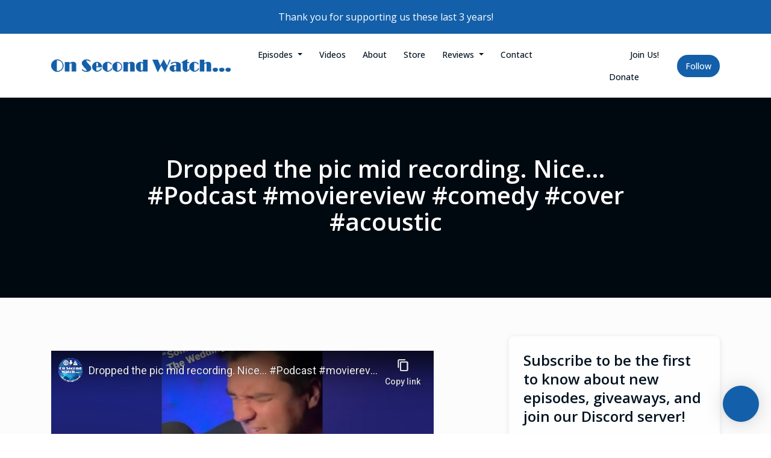

--- FILE ---
content_type: text/html; charset=utf-8
request_url: https://www.youtube-nocookie.com/embed/icOExo7avWA
body_size: 46830
content:
<!DOCTYPE html><html lang="en" dir="ltr" data-cast-api-enabled="true"><head><meta name="viewport" content="width=device-width, initial-scale=1"><script nonce="VvmehZFE2afYFYNbTcVSdg">if ('undefined' == typeof Symbol || 'undefined' == typeof Symbol.iterator) {delete Array.prototype.entries;}</script><style name="www-roboto" nonce="_NMsPJxwEoal2ed9bEUswQ">@font-face{font-family:'Roboto';font-style:normal;font-weight:400;font-stretch:100%;src:url(//fonts.gstatic.com/s/roboto/v48/KFO7CnqEu92Fr1ME7kSn66aGLdTylUAMa3GUBHMdazTgWw.woff2)format('woff2');unicode-range:U+0460-052F,U+1C80-1C8A,U+20B4,U+2DE0-2DFF,U+A640-A69F,U+FE2E-FE2F;}@font-face{font-family:'Roboto';font-style:normal;font-weight:400;font-stretch:100%;src:url(//fonts.gstatic.com/s/roboto/v48/KFO7CnqEu92Fr1ME7kSn66aGLdTylUAMa3iUBHMdazTgWw.woff2)format('woff2');unicode-range:U+0301,U+0400-045F,U+0490-0491,U+04B0-04B1,U+2116;}@font-face{font-family:'Roboto';font-style:normal;font-weight:400;font-stretch:100%;src:url(//fonts.gstatic.com/s/roboto/v48/KFO7CnqEu92Fr1ME7kSn66aGLdTylUAMa3CUBHMdazTgWw.woff2)format('woff2');unicode-range:U+1F00-1FFF;}@font-face{font-family:'Roboto';font-style:normal;font-weight:400;font-stretch:100%;src:url(//fonts.gstatic.com/s/roboto/v48/KFO7CnqEu92Fr1ME7kSn66aGLdTylUAMa3-UBHMdazTgWw.woff2)format('woff2');unicode-range:U+0370-0377,U+037A-037F,U+0384-038A,U+038C,U+038E-03A1,U+03A3-03FF;}@font-face{font-family:'Roboto';font-style:normal;font-weight:400;font-stretch:100%;src:url(//fonts.gstatic.com/s/roboto/v48/KFO7CnqEu92Fr1ME7kSn66aGLdTylUAMawCUBHMdazTgWw.woff2)format('woff2');unicode-range:U+0302-0303,U+0305,U+0307-0308,U+0310,U+0312,U+0315,U+031A,U+0326-0327,U+032C,U+032F-0330,U+0332-0333,U+0338,U+033A,U+0346,U+034D,U+0391-03A1,U+03A3-03A9,U+03B1-03C9,U+03D1,U+03D5-03D6,U+03F0-03F1,U+03F4-03F5,U+2016-2017,U+2034-2038,U+203C,U+2040,U+2043,U+2047,U+2050,U+2057,U+205F,U+2070-2071,U+2074-208E,U+2090-209C,U+20D0-20DC,U+20E1,U+20E5-20EF,U+2100-2112,U+2114-2115,U+2117-2121,U+2123-214F,U+2190,U+2192,U+2194-21AE,U+21B0-21E5,U+21F1-21F2,U+21F4-2211,U+2213-2214,U+2216-22FF,U+2308-230B,U+2310,U+2319,U+231C-2321,U+2336-237A,U+237C,U+2395,U+239B-23B7,U+23D0,U+23DC-23E1,U+2474-2475,U+25AF,U+25B3,U+25B7,U+25BD,U+25C1,U+25CA,U+25CC,U+25FB,U+266D-266F,U+27C0-27FF,U+2900-2AFF,U+2B0E-2B11,U+2B30-2B4C,U+2BFE,U+3030,U+FF5B,U+FF5D,U+1D400-1D7FF,U+1EE00-1EEFF;}@font-face{font-family:'Roboto';font-style:normal;font-weight:400;font-stretch:100%;src:url(//fonts.gstatic.com/s/roboto/v48/KFO7CnqEu92Fr1ME7kSn66aGLdTylUAMaxKUBHMdazTgWw.woff2)format('woff2');unicode-range:U+0001-000C,U+000E-001F,U+007F-009F,U+20DD-20E0,U+20E2-20E4,U+2150-218F,U+2190,U+2192,U+2194-2199,U+21AF,U+21E6-21F0,U+21F3,U+2218-2219,U+2299,U+22C4-22C6,U+2300-243F,U+2440-244A,U+2460-24FF,U+25A0-27BF,U+2800-28FF,U+2921-2922,U+2981,U+29BF,U+29EB,U+2B00-2BFF,U+4DC0-4DFF,U+FFF9-FFFB,U+10140-1018E,U+10190-1019C,U+101A0,U+101D0-101FD,U+102E0-102FB,U+10E60-10E7E,U+1D2C0-1D2D3,U+1D2E0-1D37F,U+1F000-1F0FF,U+1F100-1F1AD,U+1F1E6-1F1FF,U+1F30D-1F30F,U+1F315,U+1F31C,U+1F31E,U+1F320-1F32C,U+1F336,U+1F378,U+1F37D,U+1F382,U+1F393-1F39F,U+1F3A7-1F3A8,U+1F3AC-1F3AF,U+1F3C2,U+1F3C4-1F3C6,U+1F3CA-1F3CE,U+1F3D4-1F3E0,U+1F3ED,U+1F3F1-1F3F3,U+1F3F5-1F3F7,U+1F408,U+1F415,U+1F41F,U+1F426,U+1F43F,U+1F441-1F442,U+1F444,U+1F446-1F449,U+1F44C-1F44E,U+1F453,U+1F46A,U+1F47D,U+1F4A3,U+1F4B0,U+1F4B3,U+1F4B9,U+1F4BB,U+1F4BF,U+1F4C8-1F4CB,U+1F4D6,U+1F4DA,U+1F4DF,U+1F4E3-1F4E6,U+1F4EA-1F4ED,U+1F4F7,U+1F4F9-1F4FB,U+1F4FD-1F4FE,U+1F503,U+1F507-1F50B,U+1F50D,U+1F512-1F513,U+1F53E-1F54A,U+1F54F-1F5FA,U+1F610,U+1F650-1F67F,U+1F687,U+1F68D,U+1F691,U+1F694,U+1F698,U+1F6AD,U+1F6B2,U+1F6B9-1F6BA,U+1F6BC,U+1F6C6-1F6CF,U+1F6D3-1F6D7,U+1F6E0-1F6EA,U+1F6F0-1F6F3,U+1F6F7-1F6FC,U+1F700-1F7FF,U+1F800-1F80B,U+1F810-1F847,U+1F850-1F859,U+1F860-1F887,U+1F890-1F8AD,U+1F8B0-1F8BB,U+1F8C0-1F8C1,U+1F900-1F90B,U+1F93B,U+1F946,U+1F984,U+1F996,U+1F9E9,U+1FA00-1FA6F,U+1FA70-1FA7C,U+1FA80-1FA89,U+1FA8F-1FAC6,U+1FACE-1FADC,U+1FADF-1FAE9,U+1FAF0-1FAF8,U+1FB00-1FBFF;}@font-face{font-family:'Roboto';font-style:normal;font-weight:400;font-stretch:100%;src:url(//fonts.gstatic.com/s/roboto/v48/KFO7CnqEu92Fr1ME7kSn66aGLdTylUAMa3OUBHMdazTgWw.woff2)format('woff2');unicode-range:U+0102-0103,U+0110-0111,U+0128-0129,U+0168-0169,U+01A0-01A1,U+01AF-01B0,U+0300-0301,U+0303-0304,U+0308-0309,U+0323,U+0329,U+1EA0-1EF9,U+20AB;}@font-face{font-family:'Roboto';font-style:normal;font-weight:400;font-stretch:100%;src:url(//fonts.gstatic.com/s/roboto/v48/KFO7CnqEu92Fr1ME7kSn66aGLdTylUAMa3KUBHMdazTgWw.woff2)format('woff2');unicode-range:U+0100-02BA,U+02BD-02C5,U+02C7-02CC,U+02CE-02D7,U+02DD-02FF,U+0304,U+0308,U+0329,U+1D00-1DBF,U+1E00-1E9F,U+1EF2-1EFF,U+2020,U+20A0-20AB,U+20AD-20C0,U+2113,U+2C60-2C7F,U+A720-A7FF;}@font-face{font-family:'Roboto';font-style:normal;font-weight:400;font-stretch:100%;src:url(//fonts.gstatic.com/s/roboto/v48/KFO7CnqEu92Fr1ME7kSn66aGLdTylUAMa3yUBHMdazQ.woff2)format('woff2');unicode-range:U+0000-00FF,U+0131,U+0152-0153,U+02BB-02BC,U+02C6,U+02DA,U+02DC,U+0304,U+0308,U+0329,U+2000-206F,U+20AC,U+2122,U+2191,U+2193,U+2212,U+2215,U+FEFF,U+FFFD;}@font-face{font-family:'Roboto';font-style:normal;font-weight:500;font-stretch:100%;src:url(//fonts.gstatic.com/s/roboto/v48/KFO7CnqEu92Fr1ME7kSn66aGLdTylUAMa3GUBHMdazTgWw.woff2)format('woff2');unicode-range:U+0460-052F,U+1C80-1C8A,U+20B4,U+2DE0-2DFF,U+A640-A69F,U+FE2E-FE2F;}@font-face{font-family:'Roboto';font-style:normal;font-weight:500;font-stretch:100%;src:url(//fonts.gstatic.com/s/roboto/v48/KFO7CnqEu92Fr1ME7kSn66aGLdTylUAMa3iUBHMdazTgWw.woff2)format('woff2');unicode-range:U+0301,U+0400-045F,U+0490-0491,U+04B0-04B1,U+2116;}@font-face{font-family:'Roboto';font-style:normal;font-weight:500;font-stretch:100%;src:url(//fonts.gstatic.com/s/roboto/v48/KFO7CnqEu92Fr1ME7kSn66aGLdTylUAMa3CUBHMdazTgWw.woff2)format('woff2');unicode-range:U+1F00-1FFF;}@font-face{font-family:'Roboto';font-style:normal;font-weight:500;font-stretch:100%;src:url(//fonts.gstatic.com/s/roboto/v48/KFO7CnqEu92Fr1ME7kSn66aGLdTylUAMa3-UBHMdazTgWw.woff2)format('woff2');unicode-range:U+0370-0377,U+037A-037F,U+0384-038A,U+038C,U+038E-03A1,U+03A3-03FF;}@font-face{font-family:'Roboto';font-style:normal;font-weight:500;font-stretch:100%;src:url(//fonts.gstatic.com/s/roboto/v48/KFO7CnqEu92Fr1ME7kSn66aGLdTylUAMawCUBHMdazTgWw.woff2)format('woff2');unicode-range:U+0302-0303,U+0305,U+0307-0308,U+0310,U+0312,U+0315,U+031A,U+0326-0327,U+032C,U+032F-0330,U+0332-0333,U+0338,U+033A,U+0346,U+034D,U+0391-03A1,U+03A3-03A9,U+03B1-03C9,U+03D1,U+03D5-03D6,U+03F0-03F1,U+03F4-03F5,U+2016-2017,U+2034-2038,U+203C,U+2040,U+2043,U+2047,U+2050,U+2057,U+205F,U+2070-2071,U+2074-208E,U+2090-209C,U+20D0-20DC,U+20E1,U+20E5-20EF,U+2100-2112,U+2114-2115,U+2117-2121,U+2123-214F,U+2190,U+2192,U+2194-21AE,U+21B0-21E5,U+21F1-21F2,U+21F4-2211,U+2213-2214,U+2216-22FF,U+2308-230B,U+2310,U+2319,U+231C-2321,U+2336-237A,U+237C,U+2395,U+239B-23B7,U+23D0,U+23DC-23E1,U+2474-2475,U+25AF,U+25B3,U+25B7,U+25BD,U+25C1,U+25CA,U+25CC,U+25FB,U+266D-266F,U+27C0-27FF,U+2900-2AFF,U+2B0E-2B11,U+2B30-2B4C,U+2BFE,U+3030,U+FF5B,U+FF5D,U+1D400-1D7FF,U+1EE00-1EEFF;}@font-face{font-family:'Roboto';font-style:normal;font-weight:500;font-stretch:100%;src:url(//fonts.gstatic.com/s/roboto/v48/KFO7CnqEu92Fr1ME7kSn66aGLdTylUAMaxKUBHMdazTgWw.woff2)format('woff2');unicode-range:U+0001-000C,U+000E-001F,U+007F-009F,U+20DD-20E0,U+20E2-20E4,U+2150-218F,U+2190,U+2192,U+2194-2199,U+21AF,U+21E6-21F0,U+21F3,U+2218-2219,U+2299,U+22C4-22C6,U+2300-243F,U+2440-244A,U+2460-24FF,U+25A0-27BF,U+2800-28FF,U+2921-2922,U+2981,U+29BF,U+29EB,U+2B00-2BFF,U+4DC0-4DFF,U+FFF9-FFFB,U+10140-1018E,U+10190-1019C,U+101A0,U+101D0-101FD,U+102E0-102FB,U+10E60-10E7E,U+1D2C0-1D2D3,U+1D2E0-1D37F,U+1F000-1F0FF,U+1F100-1F1AD,U+1F1E6-1F1FF,U+1F30D-1F30F,U+1F315,U+1F31C,U+1F31E,U+1F320-1F32C,U+1F336,U+1F378,U+1F37D,U+1F382,U+1F393-1F39F,U+1F3A7-1F3A8,U+1F3AC-1F3AF,U+1F3C2,U+1F3C4-1F3C6,U+1F3CA-1F3CE,U+1F3D4-1F3E0,U+1F3ED,U+1F3F1-1F3F3,U+1F3F5-1F3F7,U+1F408,U+1F415,U+1F41F,U+1F426,U+1F43F,U+1F441-1F442,U+1F444,U+1F446-1F449,U+1F44C-1F44E,U+1F453,U+1F46A,U+1F47D,U+1F4A3,U+1F4B0,U+1F4B3,U+1F4B9,U+1F4BB,U+1F4BF,U+1F4C8-1F4CB,U+1F4D6,U+1F4DA,U+1F4DF,U+1F4E3-1F4E6,U+1F4EA-1F4ED,U+1F4F7,U+1F4F9-1F4FB,U+1F4FD-1F4FE,U+1F503,U+1F507-1F50B,U+1F50D,U+1F512-1F513,U+1F53E-1F54A,U+1F54F-1F5FA,U+1F610,U+1F650-1F67F,U+1F687,U+1F68D,U+1F691,U+1F694,U+1F698,U+1F6AD,U+1F6B2,U+1F6B9-1F6BA,U+1F6BC,U+1F6C6-1F6CF,U+1F6D3-1F6D7,U+1F6E0-1F6EA,U+1F6F0-1F6F3,U+1F6F7-1F6FC,U+1F700-1F7FF,U+1F800-1F80B,U+1F810-1F847,U+1F850-1F859,U+1F860-1F887,U+1F890-1F8AD,U+1F8B0-1F8BB,U+1F8C0-1F8C1,U+1F900-1F90B,U+1F93B,U+1F946,U+1F984,U+1F996,U+1F9E9,U+1FA00-1FA6F,U+1FA70-1FA7C,U+1FA80-1FA89,U+1FA8F-1FAC6,U+1FACE-1FADC,U+1FADF-1FAE9,U+1FAF0-1FAF8,U+1FB00-1FBFF;}@font-face{font-family:'Roboto';font-style:normal;font-weight:500;font-stretch:100%;src:url(//fonts.gstatic.com/s/roboto/v48/KFO7CnqEu92Fr1ME7kSn66aGLdTylUAMa3OUBHMdazTgWw.woff2)format('woff2');unicode-range:U+0102-0103,U+0110-0111,U+0128-0129,U+0168-0169,U+01A0-01A1,U+01AF-01B0,U+0300-0301,U+0303-0304,U+0308-0309,U+0323,U+0329,U+1EA0-1EF9,U+20AB;}@font-face{font-family:'Roboto';font-style:normal;font-weight:500;font-stretch:100%;src:url(//fonts.gstatic.com/s/roboto/v48/KFO7CnqEu92Fr1ME7kSn66aGLdTylUAMa3KUBHMdazTgWw.woff2)format('woff2');unicode-range:U+0100-02BA,U+02BD-02C5,U+02C7-02CC,U+02CE-02D7,U+02DD-02FF,U+0304,U+0308,U+0329,U+1D00-1DBF,U+1E00-1E9F,U+1EF2-1EFF,U+2020,U+20A0-20AB,U+20AD-20C0,U+2113,U+2C60-2C7F,U+A720-A7FF;}@font-face{font-family:'Roboto';font-style:normal;font-weight:500;font-stretch:100%;src:url(//fonts.gstatic.com/s/roboto/v48/KFO7CnqEu92Fr1ME7kSn66aGLdTylUAMa3yUBHMdazQ.woff2)format('woff2');unicode-range:U+0000-00FF,U+0131,U+0152-0153,U+02BB-02BC,U+02C6,U+02DA,U+02DC,U+0304,U+0308,U+0329,U+2000-206F,U+20AC,U+2122,U+2191,U+2193,U+2212,U+2215,U+FEFF,U+FFFD;}</style><script name="www-roboto" nonce="VvmehZFE2afYFYNbTcVSdg">if (document.fonts && document.fonts.load) {document.fonts.load("400 10pt Roboto", "E"); document.fonts.load("500 10pt Roboto", "E");}</script><link rel="stylesheet" href="/s/player/c9168c90/www-player.css" name="www-player" nonce="_NMsPJxwEoal2ed9bEUswQ"><style nonce="_NMsPJxwEoal2ed9bEUswQ">html {overflow: hidden;}body {font: 12px Roboto, Arial, sans-serif; background-color: #000; color: #fff; height: 100%; width: 100%; overflow: hidden; position: absolute; margin: 0; padding: 0;}#player {width: 100%; height: 100%;}h1 {text-align: center; color: #fff;}h3 {margin-top: 6px; margin-bottom: 3px;}.player-unavailable {position: absolute; top: 0; left: 0; right: 0; bottom: 0; padding: 25px; font-size: 13px; background: url(/img/meh7.png) 50% 65% no-repeat;}.player-unavailable .message {text-align: left; margin: 0 -5px 15px; padding: 0 5px 14px; border-bottom: 1px solid #888; font-size: 19px; font-weight: normal;}.player-unavailable a {color: #167ac6; text-decoration: none;}</style><script nonce="VvmehZFE2afYFYNbTcVSdg">var ytcsi={gt:function(n){n=(n||"")+"data_";return ytcsi[n]||(ytcsi[n]={tick:{},info:{},gel:{preLoggedGelInfos:[]}})},now:window.performance&&window.performance.timing&&window.performance.now&&window.performance.timing.navigationStart?function(){return window.performance.timing.navigationStart+window.performance.now()}:function(){return(new Date).getTime()},tick:function(l,t,n){var ticks=ytcsi.gt(n).tick;var v=t||ytcsi.now();if(ticks[l]){ticks["_"+l]=ticks["_"+l]||[ticks[l]];ticks["_"+l].push(v)}ticks[l]=
v},info:function(k,v,n){ytcsi.gt(n).info[k]=v},infoGel:function(p,n){ytcsi.gt(n).gel.preLoggedGelInfos.push(p)},setStart:function(t,n){ytcsi.tick("_start",t,n)}};
(function(w,d){function isGecko(){if(!w.navigator)return false;try{if(w.navigator.userAgentData&&w.navigator.userAgentData.brands&&w.navigator.userAgentData.brands.length){var brands=w.navigator.userAgentData.brands;var i=0;for(;i<brands.length;i++)if(brands[i]&&brands[i].brand==="Firefox")return true;return false}}catch(e){setTimeout(function(){throw e;})}if(!w.navigator.userAgent)return false;var ua=w.navigator.userAgent;return ua.indexOf("Gecko")>0&&ua.toLowerCase().indexOf("webkit")<0&&ua.indexOf("Edge")<
0&&ua.indexOf("Trident")<0&&ua.indexOf("MSIE")<0}ytcsi.setStart(w.performance?w.performance.timing.responseStart:null);var isPrerender=(d.visibilityState||d.webkitVisibilityState)=="prerender";var vName=!d.visibilityState&&d.webkitVisibilityState?"webkitvisibilitychange":"visibilitychange";if(isPrerender){var startTick=function(){ytcsi.setStart();d.removeEventListener(vName,startTick)};d.addEventListener(vName,startTick,false)}if(d.addEventListener)d.addEventListener(vName,function(){ytcsi.tick("vc")},
false);if(isGecko()){var isHidden=(d.visibilityState||d.webkitVisibilityState)=="hidden";if(isHidden)ytcsi.tick("vc")}var slt=function(el,t){setTimeout(function(){var n=ytcsi.now();el.loadTime=n;if(el.slt)el.slt()},t)};w.__ytRIL=function(el){if(!el.getAttribute("data-thumb"))if(w.requestAnimationFrame)w.requestAnimationFrame(function(){slt(el,0)});else slt(el,16)}})(window,document);
</script><script nonce="VvmehZFE2afYFYNbTcVSdg">var ytcfg={d:function(){return window.yt&&yt.config_||ytcfg.data_||(ytcfg.data_={})},get:function(k,o){return k in ytcfg.d()?ytcfg.d()[k]:o},set:function(){var a=arguments;if(a.length>1)ytcfg.d()[a[0]]=a[1];else{var k;for(k in a[0])ytcfg.d()[k]=a[0][k]}}};
ytcfg.set({"CLIENT_CANARY_STATE":"none","DEVICE":"cbr\u003dChrome\u0026cbrand\u003dapple\u0026cbrver\u003d131.0.0.0\u0026ceng\u003dWebKit\u0026cengver\u003d537.36\u0026cos\u003dMacintosh\u0026cosver\u003d10_15_7\u0026cplatform\u003dDESKTOP","EVENT_ID":"1LdzaerNCN7klssP_Lvh6AY","EXPERIMENT_FLAGS":{"ab_det_apb_b":true,"ab_det_apm":true,"ab_det_el_h":true,"ab_det_em_inj":true,"ab_fk_sk_cl":true,"ab_l_sig_st":true,"ab_l_sig_st_e":true,"action_companion_center_align_description":true,"allow_skip_networkless":true,"always_send_and_write":true,"att_web_record_metrics":true,"attmusi":true,"c3_enable_button_impression_logging":true,"c3_watch_page_component":true,"cancel_pending_navs":true,"clean_up_manual_attribution_header":true,"config_age_report_killswitch":true,"cow_optimize_idom_compat":true,"csi_on_gel":true,"delhi_mweb_colorful_sd":true,"delhi_mweb_colorful_sd_v2":true,"deprecate_pair_servlet_enabled":true,"desktop_sparkles_light_cta_button":true,"disable_cached_masthead_data":true,"disable_child_node_auto_formatted_strings":true,"disable_log_to_visitor_layer":true,"disable_pacf_logging_for_memory_limited_tv":true,"embeds_enable_eid_enforcement_for_youtube":true,"embeds_enable_info_panel_dismissal":true,"embeds_enable_pfp_always_unbranded":true,"embeds_muted_autoplay_sound_fix":true,"embeds_serve_es6_client":true,"embeds_web_nwl_disable_nocookie":true,"embeds_web_updated_shorts_definition_fix":true,"enable_active_view_display_ad_renderer_web_home":true,"enable_ad_disclosure_banner_a11y_fix":true,"enable_client_sli_logging":true,"enable_client_streamz_web":true,"enable_client_ve_spec":true,"enable_cloud_save_error_popup_after_retry":true,"enable_dai_sdf_h5_preroll":true,"enable_datasync_id_header_in_web_vss_pings":true,"enable_default_mono_cta_migration_web_client":true,"enable_docked_chat_messages":true,"enable_entity_store_from_dependency_injection":true,"enable_inline_muted_playback_on_web_search":true,"enable_inline_muted_playback_on_web_search_for_vdc":true,"enable_inline_muted_playback_on_web_search_for_vdcb":true,"enable_is_mini_app_page_active_bugfix":true,"enable_logging_first_user_action_after_game_ready":true,"enable_ltc_param_fetch_from_innertube":true,"enable_masthead_mweb_padding_fix":true,"enable_menu_renderer_button_in_mweb_hclr":true,"enable_mini_app_command_handler_mweb_fix":true,"enable_mini_guide_downloads_item":true,"enable_mixed_direction_formatted_strings":true,"enable_mweb_new_caption_language_picker":true,"enable_names_handles_account_switcher":true,"enable_network_request_logging_on_game_events":true,"enable_new_paid_product_placement":true,"enable_open_in_new_tab_icon_for_short_dr_for_desktop_search":true,"enable_open_yt_content":true,"enable_origin_query_parameter_bugfix":true,"enable_pause_ads_on_ytv_html5":true,"enable_payments_purchase_manager":true,"enable_pdp_icon_prefetch":true,"enable_pl_r_si_fa":true,"enable_place_pivot_url":true,"enable_pv_screen_modern_text":true,"enable_removing_navbar_title_on_hashtag_page_mweb":true,"enable_rta_manager":true,"enable_sdf_companion_h5":true,"enable_sdf_dai_h5_midroll":true,"enable_sdf_h5_endemic_mid_post_roll":true,"enable_sdf_on_h5_unplugged_vod_midroll":true,"enable_sdf_shorts_player_bytes_h5":true,"enable_sending_unwrapped_game_audio_as_serialized_metadata":true,"enable_sfv_effect_pivot_url":true,"enable_shorts_new_carousel":true,"enable_skip_ad_guidance_prompt":true,"enable_skippable_ads_for_unplugged_ad_pod":true,"enable_smearing_expansion_dai":true,"enable_time_out_messages":true,"enable_timeline_view_modern_transcript_fe":true,"enable_video_display_compact_button_group_for_desktop_search":true,"enable_web_delhi_icons":true,"enable_web_home_top_landscape_image_layout_level_click":true,"enable_web_tiered_gel":true,"enable_window_constrained_buy_flow_dialog":true,"enable_wiz_queue_effect_and_on_init_initial_runs":true,"enable_ypc_spinners":true,"enable_yt_ata_iframe_authuser":true,"export_networkless_options":true,"export_player_version_to_ytconfig":true,"fill_single_video_with_notify_to_lasr":true,"fix_ad_miniplayer_controls_rendering":true,"fix_ads_tracking_for_swf_config_deprecation_mweb":true,"h5_companion_enable_adcpn_macro_substitution_for_click_pings":true,"h5_inplayer_enable_adcpn_macro_substitution_for_click_pings":true,"h5_reset_cache_and_filter_before_update_masthead":true,"hide_channel_creation_title_for_mweb":true,"high_ccv_client_side_caching_h5":true,"html5_log_trigger_events_with_debug_data":true,"html5_ssdai_enable_media_end_cue_range":true,"il_attach_cache_limit":true,"il_use_view_model_logging_context":true,"is_browser_support_for_webcam_streaming":true,"json_condensed_response":true,"kev_adb_pg":true,"kevlar_gel_error_routing":true,"kevlar_watch_cinematics":true,"live_chat_enable_controller_extraction":true,"live_chat_enable_rta_manager":true,"log_click_with_layer_from_element_in_command_handler":true,"mdx_enable_privacy_disclosure_ui":true,"mdx_load_cast_api_bootstrap_script":true,"medium_progress_bar_modification":true,"migrate_remaining_web_ad_badges_to_innertube":true,"mobile_account_menu_refresh":true,"mweb_account_linking_noapp":true,"mweb_after_render_to_scheduler":true,"mweb_allow_modern_search_suggest_behavior":true,"mweb_animated_actions":true,"mweb_app_upsell_button_direct_to_app":true,"mweb_c3_enable_adaptive_signals":true,"mweb_c3_library_page_enable_recent_shelf":true,"mweb_c3_remove_web_navigation_endpoint_data":true,"mweb_c3_use_canonical_from_player_response":true,"mweb_cinematic_watch":true,"mweb_command_handler":true,"mweb_delay_watch_initial_data":true,"mweb_disable_searchbar_scroll":true,"mweb_enable_browse_chunks":true,"mweb_enable_fine_scrubbing_for_recs":true,"mweb_enable_keto_batch_player_fullscreen":true,"mweb_enable_keto_batch_player_progress_bar":true,"mweb_enable_keto_batch_player_tooltips":true,"mweb_enable_lockup_view_model_for_ucp":true,"mweb_enable_more_drawer":true,"mweb_enable_optional_fullscreen_landscape_locking":true,"mweb_enable_overlay_touch_manager":true,"mweb_enable_premium_carve_out_fix":true,"mweb_enable_refresh_detection":true,"mweb_enable_search_imp":true,"mweb_enable_sequence_signal":true,"mweb_enable_shorts_pivot_button":true,"mweb_enable_shorts_video_preload":true,"mweb_enable_skippables_on_jio_phone":true,"mweb_enable_two_line_title_on_shorts":true,"mweb_enable_varispeed_controller":true,"mweb_enable_watch_feed_infinite_scroll":true,"mweb_enable_wrapped_unplugged_pause_membership_dialog_renderer":true,"mweb_fix_monitor_visibility_after_render":true,"mweb_force_ios_fallback_to_native_control":true,"mweb_fp_auto_fullscreen":true,"mweb_fullscreen_controls":true,"mweb_fullscreen_controls_action_buttons":true,"mweb_fullscreen_watch_system":true,"mweb_home_reactive_shorts":true,"mweb_innertube_search_command":true,"mweb_lang_in_html":true,"mweb_like_button_synced_with_entities":true,"mweb_logo_use_home_page_ve":true,"mweb_native_control_in_faux_fullscreen_shared":true,"mweb_player_control_on_hover":true,"mweb_player_delhi_dtts":true,"mweb_player_settings_use_bottom_sheet":true,"mweb_player_show_previous_next_buttons_in_playlist":true,"mweb_player_skip_no_op_state_changes":true,"mweb_player_user_select_none":true,"mweb_playlist_engagement_panel":true,"mweb_progress_bar_seek_on_mouse_click":true,"mweb_pull_2_full":true,"mweb_pull_2_full_enable_touch_handlers":true,"mweb_schedule_warm_watch_response":true,"mweb_searchbox_legacy_navigation":true,"mweb_see_fewer_shorts":true,"mweb_shorts_comments_panel_id_change":true,"mweb_shorts_early_continuation":true,"mweb_show_ios_smart_banner":true,"mweb_show_sign_in_button_from_header":true,"mweb_use_server_url_on_startup":true,"mweb_watch_captions_enable_auto_translate":true,"mweb_watch_captions_set_default_size":true,"mweb_watch_stop_scheduler_on_player_response":true,"mweb_watchfeed_big_thumbnails":true,"mweb_yt_searchbox":true,"networkless_logging":true,"no_client_ve_attach_unless_shown":true,"pageid_as_header_web":true,"playback_settings_use_switch_menu":true,"player_controls_autonav_fix":true,"player_controls_skip_double_signal_update":true,"polymer_bad_build_labels":true,"polymer_verifiy_app_state":true,"qoe_send_and_write":true,"remove_chevron_from_ad_disclosure_banner_h5":true,"remove_masthead_channel_banner_on_refresh":true,"remove_slot_id_exited_trigger_for_dai_in_player_slot_expire":true,"replace_client_url_parsing_with_server_signal":true,"service_worker_enabled":true,"service_worker_push_enabled":true,"service_worker_push_home_page_prompt":true,"service_worker_push_watch_page_prompt":true,"shell_load_gcf":true,"shorten_initial_gel_batch_timeout":true,"should_use_yt_voice_endpoint_in_kaios":true,"smarter_ve_dedupping":true,"speedmaster_no_seek":true,"stop_handling_click_for_non_rendering_overlay_layout":true,"suppress_error_204_logging":true,"synced_panel_scrolling_controller":true,"use_event_time_ms_header":true,"use_fifo_for_networkless":true,"use_request_time_ms_header":true,"use_session_based_sampling":true,"use_thumbnail_overlay_time_status_renderer_for_live_badge":true,"vss_final_ping_send_and_write":true,"vss_playback_use_send_and_write":true,"web_adaptive_repeat_ase":true,"web_always_load_chat_support":true,"web_animated_like":true,"web_api_url":true,"web_attributed_string_deep_equal_bugfix":true,"web_autonav_allow_off_by_default":true,"web_button_vm_refactor_disabled":true,"web_c3_log_app_init_finish":true,"web_csi_action_sampling_enabled":true,"web_dedupe_ve_grafting":true,"web_disable_backdrop_filter":true,"web_enable_ab_rsp_cl":true,"web_enable_course_icon_update":true,"web_enable_error_204":true,"web_fix_segmented_like_dislike_undefined":true,"web_gcf_hashes_innertube":true,"web_gel_timeout_cap":true,"web_metadata_carousel_elref_bugfix":true,"web_parent_target_for_sheets":true,"web_persist_server_autonav_state_on_client":true,"web_playback_associated_log_ctt":true,"web_playback_associated_ve":true,"web_prefetch_preload_video":true,"web_progress_bar_draggable":true,"web_resizable_advertiser_banner_on_masthead_safari_fix":true,"web_shorts_just_watched_on_channel_and_pivot_study":true,"web_shorts_just_watched_overlay":true,"web_update_panel_visibility_logging_fix":true,"web_video_attribute_view_model_a11y_fix":true,"web_watch_controls_state_signals":true,"web_wiz_attributed_string":true,"webfe_mweb_watch_microdata":true,"webfe_watch_shorts_canonical_url_fix":true,"webpo_exit_on_net_err":true,"wiz_diff_overwritable":true,"woffle_used_state_report":true,"wpo_gel_strz":true,"H5_async_logging_delay_ms":30000.0,"attention_logging_scroll_throttle":500.0,"autoplay_pause_by_lact_sampling_fraction":0.0,"cinematic_watch_effect_opacity":0.4,"log_window_onerror_fraction":0.1,"speedmaster_playback_rate":2.0,"tv_pacf_logging_sample_rate":0.01,"web_attention_logging_scroll_throttle":500.0,"web_load_prediction_threshold":0.1,"web_navigation_prediction_threshold":0.1,"web_pbj_log_warning_rate":0.0,"web_system_health_fraction":0.01,"ytidb_transaction_ended_event_rate_limit":0.02,"active_time_update_interval_ms":10000,"att_init_delay":500,"autoplay_pause_by_lact_sec":0,"botguard_async_snapshot_timeout_ms":3000,"check_navigator_accuracy_timeout_ms":0,"cinematic_watch_css_filter_blur_strength":40,"cinematic_watch_fade_out_duration":500,"close_webview_delay_ms":100,"cloud_save_game_data_rate_limit_ms":3000,"compression_disable_point":10,"custom_active_view_tos_timeout_ms":3600000,"embeds_widget_poll_interval_ms":0,"gel_min_batch_size":3,"gel_queue_timeout_max_ms":60000,"get_async_timeout_ms":60000,"hide_cta_for_home_web_video_ads_animate_in_time":2,"html5_byterate_soft_cap":0,"initial_gel_batch_timeout":2000,"max_body_size_to_compress":500000,"max_prefetch_window_sec_for_livestream_optimization":10,"min_prefetch_offset_sec_for_livestream_optimization":20,"mini_app_container_iframe_src_update_delay_ms":0,"multiple_preview_news_duration_time":11000,"mweb_c3_toast_duration_ms":5000,"mweb_deep_link_fallback_timeout_ms":10000,"mweb_delay_response_received_actions":100,"mweb_fp_dpad_rate_limit_ms":0,"mweb_fp_dpad_watch_title_clamp_lines":0,"mweb_history_manager_cache_size":100,"mweb_ios_fullscreen_playback_transition_delay_ms":500,"mweb_ios_fullscreen_system_pause_epilson_ms":0,"mweb_override_response_store_expiration_ms":0,"mweb_shorts_early_continuation_trigger_threshold":4,"mweb_w2w_max_age_seconds":0,"mweb_watch_captions_default_size":2,"neon_dark_launch_gradient_count":0,"network_polling_interval":30000,"play_click_interval_ms":30000,"play_ping_interval_ms":10000,"prefetch_comments_ms_after_video":0,"send_config_hash_timer":0,"service_worker_push_logged_out_prompt_watches":-1,"service_worker_push_prompt_cap":-1,"service_worker_push_prompt_delay_microseconds":3888000000000,"slow_compressions_before_abandon_count":4,"speedmaster_cancellation_movement_dp":10,"speedmaster_touch_activation_ms":500,"web_attention_logging_throttle":500,"web_foreground_heartbeat_interval_ms":28000,"web_gel_debounce_ms":10000,"web_logging_max_batch":100,"web_max_tracing_events":50,"web_tracing_session_replay":0,"wil_icon_max_concurrent_fetches":9999,"ytidb_remake_db_retries":3,"ytidb_reopen_db_retries":3,"WebClientReleaseProcessCritical__youtube_embeds_client_version_override":"","WebClientReleaseProcessCritical__youtube_embeds_web_client_version_override":"","WebClientReleaseProcessCritical__youtube_mweb_client_version_override":"","debug_forced_internalcountrycode":"","embeds_web_synth_ch_headers_banned_urls_regex":"","enable_web_media_service":"DISABLED","il_payload_scraping":"","live_chat_unicode_emoji_json_url":"https://www.gstatic.com/youtube/img/emojis/emojis-svg-9.json","mweb_deep_link_feature_tag_suffix":"11268432","mweb_enable_shorts_innertube_player_prefetch_trigger":"NONE","mweb_fp_dpad":"home,search,browse,channel,create_channel,experiments,settings,trending,oops,404,paid_memberships,sponsorship,premium,shorts","mweb_fp_dpad_linear_navigation":"","mweb_fp_dpad_linear_navigation_visitor":"","mweb_fp_dpad_visitor":"","mweb_preload_video_by_player_vars":"","place_pivot_triggering_container_alternate":"","place_pivot_triggering_counterfactual_container_alternate":"","service_worker_push_force_notification_prompt_tag":"1","service_worker_scope":"/","suggest_exp_str":"","web_client_version_override":"","kevlar_command_handler_command_banlist":[],"mini_app_ids_without_game_ready":["UgkxHHtsak1SC8mRGHMZewc4HzeAY3yhPPmJ","Ugkx7OgzFqE6z_5Mtf4YsotGfQNII1DF_RBm"],"web_op_signal_type_banlist":[],"web_tracing_enabled_spans":["event","command"]},"GAPI_HINT_PARAMS":"m;/_/scs/abc-static/_/js/k\u003dgapi.gapi.en.FZb77tO2YW4.O/d\u003d1/rs\u003dAHpOoo8lqavmo6ayfVxZovyDiP6g3TOVSQ/m\u003d__features__","GAPI_HOST":"https://apis.google.com","GAPI_LOCALE":"en_US","GL":"US","HL":"en","HTML_DIR":"ltr","HTML_LANG":"en","INNERTUBE_API_KEY":"AIzaSyAO_FJ2SlqU8Q4STEHLGCilw_Y9_11qcW8","INNERTUBE_API_VERSION":"v1","INNERTUBE_CLIENT_NAME":"WEB_EMBEDDED_PLAYER","INNERTUBE_CLIENT_VERSION":"1.20260122.01.00","INNERTUBE_CONTEXT":{"client":{"hl":"en","gl":"US","remoteHost":"3.148.246.100","deviceMake":"Apple","deviceModel":"","visitorData":"[base64]%3D%3D","userAgent":"Mozilla/5.0 (Macintosh; Intel Mac OS X 10_15_7) AppleWebKit/537.36 (KHTML, like Gecko) Chrome/131.0.0.0 Safari/537.36; ClaudeBot/1.0; +claudebot@anthropic.com),gzip(gfe)","clientName":"WEB_EMBEDDED_PLAYER","clientVersion":"1.20260122.01.00","osName":"Macintosh","osVersion":"10_15_7","originalUrl":"https://www.youtube-nocookie.com/embed/icOExo7avWA","platform":"DESKTOP","clientFormFactor":"UNKNOWN_FORM_FACTOR","configInfo":{"appInstallData":"[base64]%3D%3D"},"browserName":"Chrome","browserVersion":"131.0.0.0","acceptHeader":"text/html,application/xhtml+xml,application/xml;q\u003d0.9,image/webp,image/apng,*/*;q\u003d0.8,application/signed-exchange;v\u003db3;q\u003d0.9","deviceExperimentId":"ChxOelU1T0RZeE9URXhPREkyTURnNU1ERXhOZz09ENTvzssGGNTvzssG","rolloutToken":"CKiBhuPk0q3ZRRDen4O-n6KSAxjen4O-n6KSAw%3D%3D"},"user":{"lockedSafetyMode":false},"request":{"useSsl":true},"clickTracking":{"clickTrackingParams":"IhMI6oeDvp+ikgMVXrJlAx38XRht"},"thirdParty":{"embeddedPlayerContext":{"embeddedPlayerEncryptedContext":"AD5ZzFSngDu8Oa726uTHuHYAuCBsiPYUEHZlNzrM4zM3Cana9DkSVgeOXBltxvw95yrui6NKnhxbW64ImmIBf2esnA6V2q-vJdAkolS_6Bnke-pBP8W-huSZThcJX5GQW1YK97I","ancestorOriginsSupported":false}}},"INNERTUBE_CONTEXT_CLIENT_NAME":56,"INNERTUBE_CONTEXT_CLIENT_VERSION":"1.20260122.01.00","INNERTUBE_CONTEXT_GL":"US","INNERTUBE_CONTEXT_HL":"en","LATEST_ECATCHER_SERVICE_TRACKING_PARAMS":{"client.name":"WEB_EMBEDDED_PLAYER","client.jsfeat":"2021"},"LOGGED_IN":false,"PAGE_BUILD_LABEL":"youtube.embeds.web_20260122_01_RC00","PAGE_CL":859451063,"SERVER_NAME":"WebFE","VISITOR_DATA":"[base64]%3D%3D","WEB_PLAYER_CONTEXT_CONFIGS":{"WEB_PLAYER_CONTEXT_CONFIG_ID_EMBEDDED_PLAYER":{"rootElementId":"movie_player","jsUrl":"/s/player/c9168c90/player_ias.vflset/en_US/base.js","cssUrl":"/s/player/c9168c90/www-player.css","contextId":"WEB_PLAYER_CONTEXT_CONFIG_ID_EMBEDDED_PLAYER","eventLabel":"embedded","contentRegion":"US","hl":"en_US","hostLanguage":"en","innertubeApiKey":"AIzaSyAO_FJ2SlqU8Q4STEHLGCilw_Y9_11qcW8","innertubeApiVersion":"v1","innertubeContextClientVersion":"1.20260122.01.00","device":{"brand":"apple","model":"","browser":"Chrome","browserVersion":"131.0.0.0","os":"Macintosh","osVersion":"10_15_7","platform":"DESKTOP","interfaceName":"WEB_EMBEDDED_PLAYER","interfaceVersion":"1.20260122.01.00"},"serializedExperimentIds":"24004644,51010235,51063643,51098299,51204329,51222973,51340662,51349914,51353393,51366423,51389629,51404808,51404810,51458176,51459424,51490331,51500051,51505436,51526266,51530495,51534669,51560386,51565116,51566373,51578633,51583568,51583821,51585555,51586118,51605258,51605395,51609829,51611457,51615065,51619504,51620866,51621065,51622845,51631300,51632249,51637029,51638932,51648336,51656216,51672162,51681662,51683502,51684301,51684307,51691589,51693510,51696107,51696619,51697032,51700777,51705183,51711227,51711298,51712601,51713237,51714463,51717746,51719096,51719410,51719589,51719628,51729218,51732102,51735451,51737133,51737659,51738919,51742829,51742876,51744562,51747794","serializedExperimentFlags":"H5_async_logging_delay_ms\u003d30000.0\u0026PlayerWeb__h5_enable_advisory_rating_restrictions\u003dtrue\u0026a11y_h5_associate_survey_question\u003dtrue\u0026ab_det_apb_b\u003dtrue\u0026ab_det_apm\u003dtrue\u0026ab_det_el_h\u003dtrue\u0026ab_det_em_inj\u003dtrue\u0026ab_fk_sk_cl\u003dtrue\u0026ab_l_sig_st\u003dtrue\u0026ab_l_sig_st_e\u003dtrue\u0026action_companion_center_align_description\u003dtrue\u0026ad_pod_disable_companion_persist_ads_quality\u003dtrue\u0026add_stmp_logs_for_voice_boost\u003dtrue\u0026allow_autohide_on_paused_videos\u003dtrue\u0026allow_drm_override\u003dtrue\u0026allow_live_autoplay\u003dtrue\u0026allow_poltergust_autoplay\u003dtrue\u0026allow_skip_networkless\u003dtrue\u0026allow_vp9_1080p_mq_enc\u003dtrue\u0026always_cache_redirect_endpoint\u003dtrue\u0026always_send_and_write\u003dtrue\u0026annotation_module_vast_cards_load_logging_fraction\u003d0.0\u0026assign_drm_family_by_format\u003dtrue\u0026att_web_record_metrics\u003dtrue\u0026attention_logging_scroll_throttle\u003d500.0\u0026attmusi\u003dtrue\u0026autoplay_time\u003d10000\u0026autoplay_time_for_fullscreen\u003d-1\u0026autoplay_time_for_music_content\u003d-1\u0026bg_vm_reinit_threshold\u003d7200000\u0026blocked_packages_for_sps\u003d[]\u0026botguard_async_snapshot_timeout_ms\u003d3000\u0026captions_url_add_ei\u003dtrue\u0026check_navigator_accuracy_timeout_ms\u003d0\u0026clean_up_manual_attribution_header\u003dtrue\u0026compression_disable_point\u003d10\u0026cow_optimize_idom_compat\u003dtrue\u0026csi_on_gel\u003dtrue\u0026custom_active_view_tos_timeout_ms\u003d3600000\u0026dash_manifest_version\u003d5\u0026debug_bandaid_hostname\u003d\u0026debug_bandaid_port\u003d0\u0026debug_sherlog_username\u003d\u0026delhi_fast_follow_autonav_toggle\u003dtrue\u0026delhi_modern_player_default_thumbnail_percentage\u003d0.0\u0026delhi_modern_player_faster_autohide_delay_ms\u003d2000\u0026delhi_modern_player_pause_thumbnail_percentage\u003d0.6\u0026delhi_modern_web_player_blending_mode\u003d\u0026delhi_modern_web_player_disable_frosted_glass\u003dtrue\u0026delhi_modern_web_player_horizontal_volume_controls\u003dtrue\u0026delhi_modern_web_player_lhs_volume_controls\u003dtrue\u0026delhi_modern_web_player_responsive_compact_controls_threshold\u003d0\u0026deprecate_22\u003dtrue\u0026deprecate_delay_ping\u003dtrue\u0026deprecate_pair_servlet_enabled\u003dtrue\u0026desktop_sparkles_light_cta_button\u003dtrue\u0026disable_av1_setting\u003dtrue\u0026disable_branding_context\u003dtrue\u0026disable_cached_masthead_data\u003dtrue\u0026disable_channel_id_check_for_suspended_channels\u003dtrue\u0026disable_child_node_auto_formatted_strings\u003dtrue\u0026disable_lifa_for_supex_users\u003dtrue\u0026disable_log_to_visitor_layer\u003dtrue\u0026disable_mdx_connection_in_mdx_module_for_music_web\u003dtrue\u0026disable_pacf_logging_for_memory_limited_tv\u003dtrue\u0026disable_reduced_fullscreen_autoplay_countdown_for_minors\u003dtrue\u0026disable_reel_item_watch_format_filtering\u003dtrue\u0026disable_threegpp_progressive_formats\u003dtrue\u0026disable_touch_events_on_skip_button\u003dtrue\u0026edge_encryption_fill_primary_key_version\u003dtrue\u0026embeds_enable_info_panel_dismissal\u003dtrue\u0026embeds_enable_move_set_center_crop_to_public\u003dtrue\u0026embeds_enable_per_video_embed_config\u003dtrue\u0026embeds_enable_pfp_always_unbranded\u003dtrue\u0026embeds_web_lite_mode\u003d1\u0026embeds_web_nwl_disable_nocookie\u003dtrue\u0026embeds_web_synth_ch_headers_banned_urls_regex\u003d\u0026enable_aci_on_lr_feeds\u003dtrue\u0026enable_active_view_display_ad_renderer_web_home\u003dtrue\u0026enable_active_view_lr_shorts_video\u003dtrue\u0026enable_active_view_web_shorts_video\u003dtrue\u0026enable_ad_cpn_macro_substitution_for_click_pings\u003dtrue\u0026enable_ad_disclosure_banner_a11y_fix\u003dtrue\u0026enable_app_promo_endcap_eml_on_tablet\u003dtrue\u0026enable_batched_cross_device_pings_in_gel_fanout\u003dtrue\u0026enable_cast_for_web_unplugged\u003dtrue\u0026enable_cast_on_music_web\u003dtrue\u0026enable_cipher_for_manifest_urls\u003dtrue\u0026enable_cleanup_masthead_autoplay_hack_fix\u003dtrue\u0026enable_client_page_id_header_for_first_party_pings\u003dtrue\u0026enable_client_sli_logging\u003dtrue\u0026enable_client_ve_spec\u003dtrue\u0026enable_cta_banner_on_unplugged_lr\u003dtrue\u0026enable_custom_playhead_parsing\u003dtrue\u0026enable_dai_sdf_h5_preroll\u003dtrue\u0026enable_datasync_id_header_in_web_vss_pings\u003dtrue\u0026enable_default_mono_cta_migration_web_client\u003dtrue\u0026enable_dsa_ad_badge_for_action_endcap_on_android\u003dtrue\u0026enable_dsa_ad_badge_for_action_endcap_on_ios\u003dtrue\u0026enable_entity_store_from_dependency_injection\u003dtrue\u0026enable_error_corrections_infocard_web_client\u003dtrue\u0026enable_error_corrections_infocards_icon_web\u003dtrue\u0026enable_inline_muted_playback_on_web_search\u003dtrue\u0026enable_inline_muted_playback_on_web_search_for_vdc\u003dtrue\u0026enable_inline_muted_playback_on_web_search_for_vdcb\u003dtrue\u0026enable_kabuki_comments_on_shorts\u003ddisabled\u0026enable_ltc_param_fetch_from_innertube\u003dtrue\u0026enable_mixed_direction_formatted_strings\u003dtrue\u0026enable_modern_skip_button_on_web\u003dtrue\u0026enable_new_paid_product_placement\u003dtrue\u0026enable_open_in_new_tab_icon_for_short_dr_for_desktop_search\u003dtrue\u0026enable_out_of_stock_text_all_surfaces\u003dtrue\u0026enable_paid_content_overlay_bugfix\u003dtrue\u0026enable_pause_ads_on_ytv_html5\u003dtrue\u0026enable_pl_r_si_fa\u003dtrue\u0026enable_policy_based_hqa_filter_in_watch_server\u003dtrue\u0026enable_progres_commands_lr_feeds\u003dtrue\u0026enable_progress_commands_lr_shorts\u003dtrue\u0026enable_publishing_region_param_in_sus\u003dtrue\u0026enable_pv_screen_modern_text\u003dtrue\u0026enable_rpr_token_on_ltl_lookup\u003dtrue\u0026enable_sdf_companion_h5\u003dtrue\u0026enable_sdf_dai_h5_midroll\u003dtrue\u0026enable_sdf_h5_endemic_mid_post_roll\u003dtrue\u0026enable_sdf_on_h5_unplugged_vod_midroll\u003dtrue\u0026enable_sdf_shorts_player_bytes_h5\u003dtrue\u0026enable_server_driven_abr\u003dtrue\u0026enable_server_driven_abr_for_backgroundable\u003dtrue\u0026enable_server_driven_abr_url_generation\u003dtrue\u0026enable_server_driven_readahead\u003dtrue\u0026enable_skip_ad_guidance_prompt\u003dtrue\u0026enable_skip_to_next_messaging\u003dtrue\u0026enable_skippable_ads_for_unplugged_ad_pod\u003dtrue\u0026enable_smart_skip_player_controls_shown_on_web\u003dtrue\u0026enable_smart_skip_player_controls_shown_on_web_increased_triggering_sensitivity\u003dtrue\u0026enable_smart_skip_speedmaster_on_web\u003dtrue\u0026enable_smearing_expansion_dai\u003dtrue\u0026enable_split_screen_ad_baseline_experience_endemic_live_h5\u003dtrue\u0026enable_to_call_playready_backend_directly\u003dtrue\u0026enable_unified_action_endcap_on_web\u003dtrue\u0026enable_video_display_compact_button_group_for_desktop_search\u003dtrue\u0026enable_voice_boost_feature\u003dtrue\u0026enable_vp9_appletv5_on_server\u003dtrue\u0026enable_watch_server_rejected_formats_logging\u003dtrue\u0026enable_web_delhi_icons\u003dtrue\u0026enable_web_home_top_landscape_image_layout_level_click\u003dtrue\u0026enable_web_media_session_metadata_fix\u003dtrue\u0026enable_web_premium_varispeed_upsell\u003dtrue\u0026enable_web_tiered_gel\u003dtrue\u0026enable_wiz_queue_effect_and_on_init_initial_runs\u003dtrue\u0026enable_yt_ata_iframe_authuser\u003dtrue\u0026enable_ytv_csdai_vp9\u003dtrue\u0026export_networkless_options\u003dtrue\u0026export_player_version_to_ytconfig\u003dtrue\u0026fill_live_request_config_in_ustreamer_config\u003dtrue\u0026fill_single_video_with_notify_to_lasr\u003dtrue\u0026filter_vb_without_non_vb_equivalents\u003dtrue\u0026filter_vp9_for_live_dai\u003dtrue\u0026fix_ad_miniplayer_controls_rendering\u003dtrue\u0026fix_ads_tracking_for_swf_config_deprecation_mweb\u003dtrue\u0026fix_h5_toggle_button_a11y\u003dtrue\u0026fix_survey_color_contrast_on_destop\u003dtrue\u0026fix_toggle_button_role_for_ad_components\u003dtrue\u0026fresca_polling_delay_override\u003d0\u0026gab_return_sabr_ssdai_config\u003dtrue\u0026gel_min_batch_size\u003d3\u0026gel_queue_timeout_max_ms\u003d60000\u0026gvi_channel_client_screen\u003dtrue\u0026h5_companion_enable_adcpn_macro_substitution_for_click_pings\u003dtrue\u0026h5_enable_ad_mbs\u003dtrue\u0026h5_inplayer_enable_adcpn_macro_substitution_for_click_pings\u003dtrue\u0026h5_reset_cache_and_filter_before_update_masthead\u003dtrue\u0026heatseeker_decoration_threshold\u003d0.0\u0026hfr_dropped_framerate_fallback_threshold\u003d0\u0026hide_cta_for_home_web_video_ads_animate_in_time\u003d2\u0026high_ccv_client_side_caching_h5\u003dtrue\u0026hls_use_new_codecs_string_api\u003dtrue\u0026html5_ad_timeout_ms\u003d0\u0026html5_adaptation_step_count\u003d0\u0026html5_ads_preroll_lock_timeout_delay_ms\u003d15000\u0026html5_allow_multiview_tile_preload\u003dtrue\u0026html5_allow_preloading_with_idle_only_network_for_sabr\u003dtrue\u0026html5_allow_video_keyframe_without_audio\u003dtrue\u0026html5_apply_constraints_in_client_for_sabr\u003dtrue\u0026html5_apply_min_failures\u003dtrue\u0026html5_apply_start_time_within_ads_for_ssdai_transitions\u003dtrue\u0026html5_atr_disable_force_fallback\u003dtrue\u0026html5_att_playback_timeout_ms\u003d30000\u0026html5_attach_num_random_bytes_to_bandaid\u003d0\u0026html5_attach_po_token_to_bandaid\u003dtrue\u0026html5_autonav_cap_idle_secs\u003d0\u0026html5_autonav_quality_cap\u003d720\u0026html5_autoplay_default_quality_cap\u003d0\u0026html5_auxiliary_estimate_weight\u003d0.0\u0026html5_av1_ordinal_cap\u003d0\u0026html5_bandaid_attach_content_po_token\u003dtrue\u0026html5_block_pip_safari_delay\u003d0\u0026html5_bypass_contention_secs\u003d0.0\u0026html5_byterate_soft_cap\u003d0\u0026html5_check_for_idle_network_interval_ms\u003d1000\u0026html5_chipset_soft_cap\u003d8192\u0026html5_clamp_invalid_seek_to_min_seekable_time\u003dtrue\u0026html5_consume_all_buffered_bytes_one_poll\u003dtrue\u0026html5_continuous_goodput_probe_interval_ms\u003d0\u0026html5_d6de4_cloud_project_number\u003d868618676952\u0026html5_d6de4_defer_timeout_ms\u003d0\u0026html5_debug_data_log_probability\u003d0.0\u0026html5_decode_to_texture_cap\u003dtrue\u0026html5_default_ad_gain\u003d0.5\u0026html5_default_av1_threshold\u003d0\u0026html5_default_quality_cap\u003d0\u0026html5_defer_fetch_att_ms\u003d0\u0026html5_delayed_retry_count\u003d1\u0026html5_delayed_retry_delay_ms\u003d5000\u0026html5_deprecate_adservice\u003dtrue\u0026html5_deprecate_manifestful_fallback\u003dtrue\u0026html5_deprecate_video_tag_pool\u003dtrue\u0026html5_desktop_vr180_allow_panning\u003dtrue\u0026html5_df_downgrade_thresh\u003d0.6\u0026html5_disable_client_autonav_cap_for_onesie\u003dtrue\u0026html5_disable_loop_range_for_shorts_ads\u003dtrue\u0026html5_disable_move_pssh_to_moov\u003dtrue\u0026html5_disable_non_contiguous\u003dtrue\u0026html5_disable_peak_shave_for_onesie\u003dtrue\u0026html5_disable_ustreamer_constraint_for_sabr\u003dtrue\u0026html5_disable_web_safari_dai\u003dtrue\u0026html5_displayed_frame_rate_downgrade_threshold\u003d45\u0026html5_drm_byterate_soft_cap\u003d0\u0026html5_drm_check_all_key_error_states\u003dtrue\u0026html5_drm_cpi_license_key\u003dtrue\u0026html5_drm_live_byterate_soft_cap\u003d0\u0026html5_early_media_for_sharper_shorts\u003dtrue\u0026html5_enable_ac3\u003dtrue\u0026html5_enable_audio_track_stickiness\u003dtrue\u0026html5_enable_audio_track_stickiness_phase_two\u003dtrue\u0026html5_enable_caption_changes_for_mosaic\u003dtrue\u0026html5_enable_composite_embargo\u003dtrue\u0026html5_enable_d6de4\u003dtrue\u0026html5_enable_d6de4_cold_start_and_error\u003dtrue\u0026html5_enable_d6de4_idle_priority_job\u003dtrue\u0026html5_enable_drc\u003dtrue\u0026html5_enable_drc_toggle_api\u003dtrue\u0026html5_enable_eac3\u003dtrue\u0026html5_enable_embedded_player_visibility_signals\u003dtrue\u0026html5_enable_oduc\u003dtrue\u0026html5_enable_sabr_format_selection\u003dtrue\u0026html5_enable_sabr_from_watch_server\u003dtrue\u0026html5_enable_sabr_host_fallback\u003dtrue\u0026html5_enable_sabr_vod_streaming_xhr\u003dtrue\u0026html5_enable_server_driven_request_cancellation\u003dtrue\u0026html5_enable_sps_retry_backoff_metadata_requests\u003dtrue\u0026html5_enable_ssdai_transition_with_only_enter_cuerange\u003dtrue\u0026html5_enable_triggering_cuepoint_for_slot\u003dtrue\u0026html5_enable_tvos_dash\u003dtrue\u0026html5_enable_tvos_encrypted_vp9\u003dtrue\u0026html5_enable_widevine_for_alc\u003dtrue\u0026html5_enable_widevine_for_fast_linear\u003dtrue\u0026html5_encourage_array_coalescing\u003dtrue\u0026html5_fill_default_mosaic_audio_track_id\u003dtrue\u0026html5_fix_multi_audio_offline_playback\u003dtrue\u0026html5_fixed_media_duration_for_request\u003d0\u0026html5_force_sabr_from_watch_server_for_dfss\u003dtrue\u0026html5_forward_click_tracking_params_on_reload\u003dtrue\u0026html5_gapless_ad_autoplay_on_video_to_ad_only\u003dtrue\u0026html5_gapless_ended_transition_buffer_ms\u003d200\u0026html5_gapless_handoff_close_end_long_rebuffer_cfl\u003dtrue\u0026html5_gapless_handoff_close_end_long_rebuffer_delay_ms\u003d0\u0026html5_gapless_loop_seek_offset_in_milli\u003d0\u0026html5_gapless_slow_seek_cfl\u003dtrue\u0026html5_gapless_slow_seek_delay_ms\u003d0\u0026html5_gapless_slow_start_delay_ms\u003d0\u0026html5_generate_content_po_token\u003dtrue\u0026html5_generate_session_po_token\u003dtrue\u0026html5_gl_fps_threshold\u003d0\u0026html5_hard_cap_max_vertical_resolution_for_shorts\u003d0\u0026html5_hdcp_probing_stream_url\u003d\u0026html5_head_miss_secs\u003d0.0\u0026html5_hfr_quality_cap\u003d0\u0026html5_high_res_logging_percent\u003d1.0\u0026html5_hopeless_secs\u003d0\u0026html5_huli_ssdai_use_playback_state\u003dtrue\u0026html5_idle_rate_limit_ms\u003d0\u0026html5_ignore_sabrseek_during_adskip\u003dtrue\u0026html5_innertube_heartbeats_for_fairplay\u003dtrue\u0026html5_innertube_heartbeats_for_playready\u003dtrue\u0026html5_innertube_heartbeats_for_widevine\u003dtrue\u0026html5_jumbo_mobile_subsegment_readahead_target\u003d3.0\u0026html5_jumbo_ull_nonstreaming_mffa_ms\u003d4000\u0026html5_jumbo_ull_subsegment_readahead_target\u003d1.3\u0026html5_kabuki_drm_live_51_default_off\u003dtrue\u0026html5_license_constraint_delay\u003d5000\u0026html5_live_abr_head_miss_fraction\u003d0.0\u0026html5_live_abr_repredict_fraction\u003d0.0\u0026html5_live_chunk_readahead_proxima_override\u003d0\u0026html5_live_low_latency_bandwidth_window\u003d0.0\u0026html5_live_normal_latency_bandwidth_window\u003d0.0\u0026html5_live_quality_cap\u003d0\u0026html5_live_ultra_low_latency_bandwidth_window\u003d0.0\u0026html5_liveness_drift_chunk_override\u003d0\u0026html5_liveness_drift_proxima_override\u003d0\u0026html5_log_audio_abr\u003dtrue\u0026html5_log_experiment_id_from_player_response_to_ctmp\u003d\u0026html5_log_first_ssdai_requests_killswitch\u003dtrue\u0026html5_log_rebuffer_events\u003d5\u0026html5_log_trigger_events_with_debug_data\u003dtrue\u0026html5_log_vss_extra_lr_cparams_freq\u003d\u0026html5_long_rebuffer_jiggle_cmt_delay_ms\u003d0\u0026html5_long_rebuffer_threshold_ms\u003d30000\u0026html5_manifestless_unplugged\u003dtrue\u0026html5_manifestless_vp9_otf\u003dtrue\u0026html5_max_buffer_health_for_downgrade_prop\u003d0.0\u0026html5_max_buffer_health_for_downgrade_secs\u003d0.0\u0026html5_max_byterate\u003d0\u0026html5_max_discontinuity_rewrite_count\u003d0\u0026html5_max_drift_per_track_secs\u003d0.0\u0026html5_max_headm_for_streaming_xhr\u003d0\u0026html5_max_live_dvr_window_plus_margin_secs\u003d46800.0\u0026html5_max_quality_sel_upgrade\u003d0\u0026html5_max_redirect_response_length\u003d8192\u0026html5_max_selectable_quality_ordinal\u003d0\u0026html5_max_vertical_resolution\u003d0\u0026html5_maximum_readahead_seconds\u003d0.0\u0026html5_media_fullscreen\u003dtrue\u0026html5_media_time_weight_prop\u003d0.0\u0026html5_min_failures_to_delay_retry\u003d3\u0026html5_min_media_duration_for_append_prop\u003d0.0\u0026html5_min_media_duration_for_cabr_slice\u003d0.01\u0026html5_min_playback_advance_for_steady_state_secs\u003d0\u0026html5_min_quality_ordinal\u003d0\u0026html5_min_readbehind_cap_secs\u003d60\u0026html5_min_readbehind_secs\u003d0\u0026html5_min_seconds_between_format_selections\u003d0.0\u0026html5_min_selectable_quality_ordinal\u003d0\u0026html5_min_startup_buffered_media_duration_for_live_secs\u003d0.0\u0026html5_min_startup_buffered_media_duration_secs\u003d1.2\u0026html5_min_startup_duration_live_secs\u003d0.25\u0026html5_min_underrun_buffered_pre_steady_state_ms\u003d0\u0026html5_min_upgrade_health_secs\u003d0.0\u0026html5_minimum_readahead_seconds\u003d0.0\u0026html5_mock_content_binding_for_session_token\u003d\u0026html5_move_disable_airplay\u003dtrue\u0026html5_no_placeholder_rollbacks\u003dtrue\u0026html5_non_onesie_attach_po_token\u003dtrue\u0026html5_offline_download_timeout_retry_limit\u003d4\u0026html5_offline_failure_retry_limit\u003d2\u0026html5_offline_playback_position_sync\u003dtrue\u0026html5_offline_prevent_redownload_downloaded_video\u003dtrue\u0026html5_onesie_audio_only_playback\u003dtrue\u0026html5_onesie_check_timeout\u003dtrue\u0026html5_onesie_defer_content_loader_ms\u003d0\u0026html5_onesie_live_ttl_secs\u003d8\u0026html5_onesie_prewarm_interval_ms\u003d0\u0026html5_onesie_prewarm_max_lact_ms\u003d0\u0026html5_onesie_redirector_timeout_ms\u003d0\u0026html5_onesie_send_streamer_context\u003dtrue\u0026html5_onesie_use_signed_onesie_ustreamer_config\u003dtrue\u0026html5_override_micro_discontinuities_threshold_ms\u003d-1\u0026html5_paced_poll_min_health_ms\u003d0\u0026html5_paced_poll_ms\u003d0\u0026html5_pause_on_nonforeground_platform_errors\u003dtrue\u0026html5_peak_shave\u003dtrue\u0026html5_perf_cap_override_sticky\u003dtrue\u0026html5_performance_cap_floor\u003d360\u0026html5_perserve_av1_perf_cap\u003dtrue\u0026html5_picture_in_picture_logging_onresize_ratio\u003d0.0\u0026html5_platform_max_buffer_health_oversend_duration_secs\u003d0.0\u0026html5_platform_minimum_readahead_seconds\u003d0.0\u0026html5_platform_whitelisted_for_frame_accurate_seeks\u003dtrue\u0026html5_player_att_initial_delay_ms\u003d3000\u0026html5_player_att_retry_delay_ms\u003d1500\u0026html5_player_autonav_logging\u003dtrue\u0026html5_player_dynamic_bottom_gradient\u003dtrue\u0026html5_player_min_build_cl\u003d-1\u0026html5_player_preload_ad_fix\u003dtrue\u0026html5_post_interrupt_readahead\u003d20\u0026html5_prefer_language_over_codec\u003dtrue\u0026html5_prefer_server_bwe3\u003dtrue\u0026html5_preload_before_initial_seek_with_sabr\u003dtrue\u0026html5_preload_wait_time_secs\u003d0.0\u0026html5_probe_primary_delay_base_ms\u003d0\u0026html5_process_all_encrypted_events\u003dtrue\u0026html5_publish_all_cuepoints\u003dtrue\u0026html5_qoe_proto_mock_length\u003d0\u0026html5_query_sw_secure_crypto_for_android\u003dtrue\u0026html5_random_playback_cap\u003d0\u0026html5_record_is_offline_on_playback_attempt_start\u003dtrue\u0026html5_record_ump_timing\u003dtrue\u0026html5_reload_by_kabuki_app\u003dtrue\u0026html5_remove_command_triggered_companions\u003dtrue\u0026html5_remove_not_servable_check_killswitch\u003dtrue\u0026html5_report_fatal_drm_restricted_error_killswitch\u003dtrue\u0026html5_report_slow_ads_as_error\u003dtrue\u0026html5_repredict_interval_ms\u003d0\u0026html5_request_only_hdr_or_sdr_keys\u003dtrue\u0026html5_request_size_max_kb\u003d0\u0026html5_request_size_min_kb\u003d0\u0026html5_reseek_after_time_jump_cfl\u003dtrue\u0026html5_reseek_after_time_jump_delay_ms\u003d0\u0026html5_reset_backoff_on_user_seek\u003dtrue\u0026html5_resource_bad_status_delay_scaling\u003d1.5\u0026html5_restrict_streaming_xhr_on_sqless_requests\u003dtrue\u0026html5_retry_downloads_for_expiration\u003dtrue\u0026html5_retry_on_drm_key_error\u003dtrue\u0026html5_retry_on_drm_unavailable\u003dtrue\u0026html5_retry_quota_exceeded_via_seek\u003dtrue\u0026html5_return_playback_if_already_preloaded\u003dtrue\u0026html5_sabr_enable_server_xtag_selection\u003dtrue\u0026html5_sabr_fetch_on_idle_network_preloaded_players\u003dtrue\u0026html5_sabr_force_max_network_interruption_duration_ms\u003d0\u0026html5_sabr_ignore_skipad_before_completion\u003dtrue\u0026html5_sabr_live_timing\u003dtrue\u0026html5_sabr_log_server_xtag_selection_onesie_mismatch\u003dtrue\u0026html5_sabr_min_media_bytes_factor_to_append_for_stream\u003d0.0\u0026html5_sabr_non_streaming_xhr_soft_cap\u003d0\u0026html5_sabr_non_streaming_xhr_vod_request_cancellation_timeout_ms\u003d0\u0026html5_sabr_report_partial_segment_estimated_duration\u003dtrue\u0026html5_sabr_report_request_cancellation_info\u003dtrue\u0026html5_sabr_request_limit_per_period\u003d20\u0026html5_sabr_request_limit_per_period_for_low_latency\u003d50\u0026html5_sabr_request_limit_per_period_for_ultra_low_latency\u003d20\u0026html5_sabr_request_on_constraint\u003dtrue\u0026html5_sabr_skip_client_audio_init_selection\u003dtrue\u0026html5_sabr_unused_bloat_size_bytes\u003d0\u0026html5_samsung_kant_limit_max_bitrate\u003d0\u0026html5_seek_jiggle_cmt_delay_ms\u003d8000\u0026html5_seek_new_elem_delay_ms\u003d12000\u0026html5_seek_new_elem_shorts_delay_ms\u003d2000\u0026html5_seek_new_media_element_shorts_reuse_cfl\u003dtrue\u0026html5_seek_new_media_element_shorts_reuse_delay_ms\u003d0\u0026html5_seek_new_media_source_shorts_reuse_cfl\u003dtrue\u0026html5_seek_new_media_source_shorts_reuse_delay_ms\u003d0\u0026html5_seek_set_cmt_delay_ms\u003d2000\u0026html5_seek_timeout_delay_ms\u003d20000\u0026html5_server_stitched_dai_decorated_url_retry_limit\u003d5\u0026html5_session_po_token_interval_time_ms\u003d900000\u0026html5_set_video_id_as_expected_content_binding\u003dtrue\u0026html5_shorts_gapless_ad_slow_start_cfl\u003dtrue\u0026html5_shorts_gapless_ad_slow_start_delay_ms\u003d0\u0026html5_shorts_gapless_next_buffer_in_seconds\u003d0\u0026html5_shorts_gapless_no_gllat\u003dtrue\u0026html5_shorts_gapless_slow_start_delay_ms\u003d0\u0026html5_show_drc_toggle\u003dtrue\u0026html5_simplified_backup_timeout_sabr_live\u003dtrue\u0026html5_skip_empty_po_token\u003dtrue\u0026html5_skip_slow_ad_delay_ms\u003d15000\u0026html5_slow_start_no_media_source_delay_ms\u003d0\u0026html5_slow_start_timeout_delay_ms\u003d20000\u0026html5_ssdai_enable_media_end_cue_range\u003dtrue\u0026html5_ssdai_enable_new_seek_logic\u003dtrue\u0026html5_ssdai_failure_retry_limit\u003d0\u0026html5_ssdai_log_missing_ad_config_reason\u003dtrue\u0026html5_stall_factor\u003d0.0\u0026html5_sticky_duration_mos\u003d0\u0026html5_store_xhr_headers_readable\u003dtrue\u0026html5_streaming_resilience\u003dtrue\u0026html5_streaming_xhr_time_based_consolidation_ms\u003d-1\u0026html5_subsegment_readahead_load_speed_check_interval\u003d0.5\u0026html5_subsegment_readahead_min_buffer_health_secs\u003d0.25\u0026html5_subsegment_readahead_min_buffer_health_secs_on_timeout\u003d0.1\u0026html5_subsegment_readahead_min_load_speed\u003d1.5\u0026html5_subsegment_readahead_seek_latency_fudge\u003d0.5\u0026html5_subsegment_readahead_target_buffer_health_secs\u003d0.5\u0026html5_subsegment_readahead_timeout_secs\u003d2.0\u0026html5_track_overshoot\u003dtrue\u0026html5_transfer_processing_logs_interval\u003d1000\u0026html5_trigger_loader_when_idle_network\u003dtrue\u0026html5_ugc_live_audio_51\u003dtrue\u0026html5_ugc_vod_audio_51\u003dtrue\u0026html5_unreported_seek_reseek_delay_ms\u003d0\u0026html5_update_time_on_seeked\u003dtrue\u0026html5_use_date_now_for_local_storage\u003dtrue\u0026html5_use_init_selected_audio\u003dtrue\u0026html5_use_jsonformatter_to_parse_player_response\u003dtrue\u0026html5_use_post_for_media\u003dtrue\u0026html5_use_shared_owl_instance\u003dtrue\u0026html5_use_ump\u003dtrue\u0026html5_use_ump_timing\u003dtrue\u0026html5_use_video_quality_cap_for_ustreamer_constraint\u003dtrue\u0026html5_use_video_transition_endpoint_heartbeat\u003dtrue\u0026html5_video_tbd_min_kb\u003d0\u0026html5_viewport_undersend_maximum\u003d0.0\u0026html5_volume_slider_tooltip\u003dtrue\u0026html5_wasm_initialization_delay_ms\u003d0.0\u0026html5_web_po_experiment_ids\u003d[]\u0026html5_web_po_request_key\u003d\u0026html5_web_po_token_disable_caching\u003dtrue\u0026html5_webpo_idle_priority_job\u003dtrue\u0026html5_webpo_kaios_defer_timeout_ms\u003d0\u0026html5_woffle_resume\u003dtrue\u0026html5_workaround_delay_trigger\u003dtrue\u0026ignore_overlapping_cue_points_on_endemic_live_html5\u003dtrue\u0026il_attach_cache_limit\u003dtrue\u0026il_payload_scraping\u003d\u0026il_use_view_model_logging_context\u003dtrue\u0026initial_gel_batch_timeout\u003d2000\u0026injected_license_handler_error_code\u003d0\u0026injected_license_handler_license_status\u003d0\u0026ios_and_android_fresca_polling_delay_override\u003d0\u0026itdrm_always_generate_media_keys\u003dtrue\u0026itdrm_always_use_widevine_sdk\u003dtrue\u0026itdrm_disable_external_key_rotation_system_ids\u003d[]\u0026itdrm_enable_revocation_reporting\u003dtrue\u0026itdrm_injected_license_service_error_code\u003d0\u0026itdrm_set_sabr_license_constraint\u003dtrue\u0026itdrm_use_fairplay_sdk\u003dtrue\u0026itdrm_use_widevine_sdk_for_premium_content\u003dtrue\u0026itdrm_use_widevine_sdk_only_for_sampled_dod\u003dtrue\u0026itdrm_widevine_hardened_vmp_mode\u003dlog\u0026json_condensed_response\u003dtrue\u0026kev_adb_pg\u003dtrue\u0026kevlar_command_handler_command_banlist\u003d[]\u0026kevlar_delhi_modern_web_endscreen_ideal_tile_width_percentage\u003d0.27\u0026kevlar_delhi_modern_web_endscreen_max_rows\u003d2\u0026kevlar_delhi_modern_web_endscreen_max_width\u003d500\u0026kevlar_delhi_modern_web_endscreen_min_width\u003d200\u0026kevlar_gel_error_routing\u003dtrue\u0026kevlar_miniplayer_expand_top\u003dtrue\u0026kevlar_miniplayer_play_pause_on_scrim\u003dtrue\u0026kevlar_playback_associated_queue\u003dtrue\u0026launch_license_service_all_ott_videos_automatic_fail_open\u003dtrue\u0026live_chat_enable_controller_extraction\u003dtrue\u0026live_chat_enable_rta_manager\u003dtrue\u0026live_chunk_readahead\u003d3\u0026log_click_with_layer_from_element_in_command_handler\u003dtrue\u0026log_window_onerror_fraction\u003d0.1\u0026manifestless_post_live\u003dtrue\u0026manifestless_post_live_ufph\u003dtrue\u0026max_body_size_to_compress\u003d500000\u0026max_cdfe_quality_ordinal\u003d0\u0026max_prefetch_window_sec_for_livestream_optimization\u003d10\u0026max_resolution_for_white_noise\u003d360\u0026mdx_enable_privacy_disclosure_ui\u003dtrue\u0026mdx_load_cast_api_bootstrap_script\u003dtrue\u0026migrate_remaining_web_ad_badges_to_innertube\u003dtrue\u0026min_prefetch_offset_sec_for_livestream_optimization\u003d20\u0026mta_drc_mutual_exclusion_removal\u003dtrue\u0026music_enable_shared_audio_tier_logic\u003dtrue\u0026mweb_account_linking_noapp\u003dtrue\u0026mweb_enable_browse_chunks\u003dtrue\u0026mweb_enable_fine_scrubbing_for_recs\u003dtrue\u0026mweb_enable_skippables_on_jio_phone\u003dtrue\u0026mweb_native_control_in_faux_fullscreen_shared\u003dtrue\u0026mweb_player_control_on_hover\u003dtrue\u0026mweb_progress_bar_seek_on_mouse_click\u003dtrue\u0026mweb_shorts_comments_panel_id_change\u003dtrue\u0026network_polling_interval\u003d30000\u0026networkless_logging\u003dtrue\u0026new_codecs_string_api_uses_legacy_style\u003dtrue\u0026no_client_ve_attach_unless_shown\u003dtrue\u0026no_drm_on_demand_with_cc_license\u003dtrue\u0026no_filler_video_for_ssa_playbacks\u003dtrue\u0026onesie_add_gfe_frontline_to_player_request\u003dtrue\u0026onesie_enable_override_headm\u003dtrue\u0026override_drm_required_playback_policy_channels\u003d[]\u0026pageid_as_header_web\u003dtrue\u0026player_ads_set_adformat_on_client\u003dtrue\u0026player_bootstrap_method\u003dtrue\u0026player_destroy_old_version\u003dtrue\u0026player_enable_playback_playlist_change\u003dtrue\u0026player_new_info_card_format\u003dtrue\u0026player_underlay_min_player_width\u003d768.0\u0026player_underlay_video_width_fraction\u003d0.6\u0026player_web_canary\u003dtrue\u0026player_web_canary_stage\u003d4\u0026player_web_is_canary\u003dtrue\u0026playready_first_play_expiration\u003d-1\u0026podcasts_videostats_default_flush_interval_seconds\u003d0\u0026polymer_bad_build_labels\u003dtrue\u0026polymer_verifiy_app_state\u003dtrue\u0026populate_format_set_info_in_cdfe_formats\u003dtrue\u0026populate_head_minus_in_watch_server\u003dtrue\u0026preskip_button_style_ads_backend\u003d\u0026proxima_auto_threshold_max_network_interruption_duration_ms\u003d0\u0026proxima_auto_threshold_min_bandwidth_estimate_bytes_per_sec\u003d0\u0026qoe_nwl_downloads\u003dtrue\u0026qoe_send_and_write\u003dtrue\u0026quality_cap_for_inline_playback\u003d0\u0026quality_cap_for_inline_playback_ads\u003d0\u0026read_ahead_model_name\u003d\u0026refactor_mta_default_track_selection\u003dtrue\u0026reject_hidden_live_formats\u003dtrue\u0026reject_live_vp9_mq_clear_with_no_abr_ladder\u003dtrue\u0026remove_chevron_from_ad_disclosure_banner_h5\u003dtrue\u0026remove_masthead_channel_banner_on_refresh\u003dtrue\u0026remove_slot_id_exited_trigger_for_dai_in_player_slot_expire\u003dtrue\u0026replace_client_url_parsing_with_server_signal\u003dtrue\u0026replace_playability_retriever_in_watch\u003dtrue\u0026return_drm_product_unknown_for_clear_playbacks\u003dtrue\u0026sabr_enable_host_fallback\u003dtrue\u0026self_podding_header_string_template\u003dself_podding_interstitial_message\u0026self_podding_midroll_choice_string_template\u003dself_podding_midroll_choice\u0026send_config_hash_timer\u003d0\u0026serve_adaptive_fmts_for_live_streams\u003dtrue\u0026set_mock_id_as_expected_content_binding\u003d\u0026shell_load_gcf\u003dtrue\u0026shorten_initial_gel_batch_timeout\u003dtrue\u0026shorts_mode_to_player_api\u003dtrue\u0026simply_embedded_enable_botguard\u003dtrue\u0026slow_compressions_before_abandon_count\u003d4\u0026small_avatars_for_comments\u003dtrue\u0026smart_skip_web_player_bar_min_hover_length_milliseconds\u003d1000\u0026smarter_ve_dedupping\u003dtrue\u0026speedmaster_cancellation_movement_dp\u003d10\u0026speedmaster_playback_rate\u003d2.0\u0026speedmaster_touch_activation_ms\u003d500\u0026stop_handling_click_for_non_rendering_overlay_layout\u003dtrue\u0026streaming_data_emergency_itag_blacklist\u003d[]\u0026substitute_ad_cpn_macro_in_ssdai\u003dtrue\u0026suppress_error_204_logging\u003dtrue\u0026trim_adaptive_formats_signature_cipher_for_sabr_content\u003dtrue\u0026tv_pacf_logging_sample_rate\u003d0.01\u0026tvhtml5_unplugged_preload_cache_size\u003d5\u0026use_cue_range_marker_position\u003dtrue\u0026use_event_time_ms_header\u003dtrue\u0026use_fifo_for_networkless\u003dtrue\u0026use_generated_media_keys_in_fairplay_requests\u003dtrue\u0026use_inlined_player_rpc\u003dtrue\u0026use_new_codecs_string_api\u003dtrue\u0026use_request_time_ms_header\u003dtrue\u0026use_rta_for_player\u003dtrue\u0026use_session_based_sampling\u003dtrue\u0026use_simplified_remove_webm_rules\u003dtrue\u0026use_thumbnail_overlay_time_status_renderer_for_live_badge\u003dtrue\u0026use_video_playback_premium_signal\u003dtrue\u0026variable_buffer_timeout_ms\u003d0\u0026vp9_drm_live\u003dtrue\u0026vss_final_ping_send_and_write\u003dtrue\u0026vss_playback_use_send_and_write\u003dtrue\u0026web_api_url\u003dtrue\u0026web_attention_logging_scroll_throttle\u003d500.0\u0026web_attention_logging_throttle\u003d500\u0026web_button_vm_refactor_disabled\u003dtrue\u0026web_cinematic_watch_settings\u003dtrue\u0026web_client_version_override\u003d\u0026web_collect_offline_state\u003dtrue\u0026web_csi_action_sampling_enabled\u003dtrue\u0026web_dedupe_ve_grafting\u003dtrue\u0026web_enable_ab_rsp_cl\u003dtrue\u0026web_enable_caption_language_preference_stickiness\u003dtrue\u0026web_enable_course_icon_update\u003dtrue\u0026web_enable_error_204\u003dtrue\u0026web_enable_keyboard_shortcut_for_timely_actions\u003dtrue\u0026web_enable_shopping_timely_shelf_client\u003dtrue\u0026web_enable_timely_actions\u003dtrue\u0026web_fix_fine_scrubbing_false_play\u003dtrue\u0026web_foreground_heartbeat_interval_ms\u003d28000\u0026web_fullscreen_shorts\u003dtrue\u0026web_gcf_hashes_innertube\u003dtrue\u0026web_gel_debounce_ms\u003d10000\u0026web_gel_timeout_cap\u003dtrue\u0026web_heat_map_v2\u003dtrue\u0026web_hide_next_button\u003dtrue\u0026web_hide_watch_info_empty\u003dtrue\u0026web_load_prediction_threshold\u003d0.1\u0026web_logging_max_batch\u003d100\u0026web_max_tracing_events\u003d50\u0026web_navigation_prediction_threshold\u003d0.1\u0026web_op_signal_type_banlist\u003d[]\u0026web_playback_associated_log_ctt\u003dtrue\u0026web_playback_associated_ve\u003dtrue\u0026web_player_api_logging_fraction\u003d0.01\u0026web_player_big_mode_screen_width_cutoff\u003d4001\u0026web_player_default_peeking_px\u003d36\u0026web_player_enable_featured_product_banner_exclusives_on_desktop\u003dtrue\u0026web_player_enable_featured_product_banner_promotion_text_on_desktop\u003dtrue\u0026web_player_innertube_playlist_update\u003dtrue\u0026web_player_ipp_canary_type_for_logging\u003dexperiment\u0026web_player_log_click_before_generating_ve_conversion_params\u003dtrue\u0026web_player_miniplayer_in_context_menu\u003dtrue\u0026web_player_mouse_idle_wait_time_ms\u003d3000\u0026web_player_music_visualizer_treatment\u003dfake\u0026web_player_offline_playlist_auto_refresh\u003dtrue\u0026web_player_playable_sequences_refactor\u003dtrue\u0026web_player_quick_hide_timeout_ms\u003d250\u0026web_player_seek_chapters_by_shortcut\u003dtrue\u0026web_player_seek_overlay_additional_arrow_threshold\u003d200\u0026web_player_seek_overlay_duration_bump_scale\u003d0.9\u0026web_player_seek_overlay_linger_duration\u003d1000\u0026web_player_sentinel_is_uniplayer\u003dtrue\u0026web_player_show_music_in_this_video_graphic\u003dvideo_thumbnail\u0026web_player_spacebar_control_bugfix\u003dtrue\u0026web_player_ss_dai_ad_fetching_timeout_ms\u003d15000\u0026web_player_ss_media_time_offset\u003dtrue\u0026web_player_touch_idle_wait_time_ms\u003d4000\u0026web_player_transfer_timeout_threshold_ms\u003d10800000\u0026web_player_use_cinematic_label_2\u003dtrue\u0026web_player_use_new_api_for_quality_pullback\u003dtrue\u0026web_player_use_screen_width_for_big_mode\u003dtrue\u0026web_prefetch_preload_video\u003dtrue\u0026web_progress_bar_draggable\u003dtrue\u0026web_remix_allow_up_to_3x_playback_rate\u003dtrue\u0026web_resizable_advertiser_banner_on_masthead_safari_fix\u003dtrue\u0026web_settings_menu_surface_custom_playback\u003dtrue\u0026web_settings_use_input_slider\u003dtrue\u0026web_tracing_enabled_spans\u003d[event, command]\u0026web_tracing_session_replay\u003d0\u0026web_wiz_attributed_string\u003dtrue\u0026webpo_exit_on_net_err\u003dtrue\u0026wil_icon_max_concurrent_fetches\u003d9999\u0026wiz_diff_overwritable\u003dtrue\u0026woffle_enable_download_status\u003dtrue\u0026woffle_used_state_report\u003dtrue\u0026wpo_gel_strz\u003dtrue\u0026write_reload_player_response_token_to_ustreamer_config_for_vod\u003dtrue\u0026ws_av1_max_height_floor\u003d0\u0026ws_av1_max_width_floor\u003d0\u0026ws_use_centralized_hqa_filter\u003dtrue\u0026ytidb_remake_db_retries\u003d3\u0026ytidb_reopen_db_retries\u003d3\u0026ytidb_transaction_ended_event_rate_limit\u003d0.02","startMuted":false,"mobileIphoneSupportsInlinePlayback":true,"isMobileDevice":false,"cspNonce":"VvmehZFE2afYFYNbTcVSdg","canaryState":"none","enableCsiLogging":true,"loaderUrl":"https://www.oswpodcast.com/","disableAutonav":false,"isEmbed":true,"disableCastApi":false,"serializedEmbedConfig":"{}","disableMdxCast":false,"datasyncId":"V451cc77a||","encryptedHostFlags":"AD5ZzFTbi0JJ5tJEZeazpplE4hnufwKDjuzSDTvsPB-9YPBUvIZSVZZGyg_JwclEPVqZKQ1GDZtsGScxfAOcqR3s7896QXwIsyJHthgblWzq_xLymNAE-HuCNtYc5WICPw","canaryStage":"","trustedJsUrl":{"privateDoNotAccessOrElseTrustedResourceUrlWrappedValue":"/s/player/c9168c90/player_ias.vflset/en_US/base.js"},"trustedCssUrl":{"privateDoNotAccessOrElseTrustedResourceUrlWrappedValue":"/s/player/c9168c90/www-player.css"},"houseBrandUserStatus":"not_present","enableSabrOnEmbed":false,"serializedClientExperimentFlags":"45713225\u003d0\u002645713227\u003d0\u002645718175\u003d0.0\u002645718176\u003d0.0\u002645721421\u003d0\u002645725538\u003d0.0\u002645725539\u003d0.0\u002645725540\u003d0.0\u002645725541\u003d0.0\u002645725542\u003d0.0\u002645725543\u003d0.0\u002645728334\u003d0.0\u002645729215\u003dtrue\u002645732704\u003dtrue\u002645732791\u003dtrue\u002645735428\u003d4000.0\u002645736776\u003dtrue\u002645737488\u003d0.0\u002645737489\u003d0.0\u002645739023\u003d0.0\u002645741339\u003d0.0\u002645741773\u003d0.0\u002645743228\u003d0.0\u002645746966\u003d0.0\u002645746967\u003d0.0\u002645747053\u003d0.0\u002645750947\u003d0"}},"XSRF_FIELD_NAME":"session_token","XSRF_TOKEN":"[base64]\u003d\u003d","SERVER_VERSION":"prod","DATASYNC_ID":"V451cc77a||","SERIALIZED_CLIENT_CONFIG_DATA":"[base64]%3D%3D","ROOT_VE_TYPE":16623,"CLIENT_PROTOCOL":"h2","CLIENT_TRANSPORT":"tcp","PLAYER_CLIENT_VERSION":"1.20260119.01.00","TIME_CREATED_MS":1769191380165,"VALID_SESSION_TEMPDATA_DOMAINS":["youtu.be","youtube.com","www.youtube.com","web-green-qa.youtube.com","web-release-qa.youtube.com","web-integration-qa.youtube.com","m.youtube.com","mweb-green-qa.youtube.com","mweb-release-qa.youtube.com","mweb-integration-qa.youtube.com","studio.youtube.com","studio-green-qa.youtube.com","studio-integration-qa.youtube.com"],"LOTTIE_URL":{"privateDoNotAccessOrElseTrustedResourceUrlWrappedValue":"https://www.youtube.com/s/desktop/db8cd7aa/jsbin/lottie-light.vflset/lottie-light.js"},"IDENTITY_MEMENTO":{"visitor_data":"[base64]%3D%3D"},"PLAYER_VARS":{"embedded_player_response":"{\"responseContext\":{\"serviceTrackingParams\":[{\"service\":\"CSI\",\"params\":[{\"key\":\"c\",\"value\":\"WEB_EMBEDDED_PLAYER\"},{\"key\":\"cver\",\"value\":\"1.20260122.01.00\"},{\"key\":\"yt_li\",\"value\":\"0\"},{\"key\":\"GetEmbeddedPlayer_rid\",\"value\":\"0x9c94030e1148a72a\"}]},{\"service\":\"GFEEDBACK\",\"params\":[{\"key\":\"logged_in\",\"value\":\"0\"}]},{\"service\":\"GUIDED_HELP\",\"params\":[{\"key\":\"logged_in\",\"value\":\"0\"}]},{\"service\":\"ECATCHER\",\"params\":[{\"key\":\"client.version\",\"value\":\"20260122\"},{\"key\":\"client.name\",\"value\":\"WEB_EMBEDDED_PLAYER\"}]}]},\"embedPreview\":{\"thumbnailPreviewRenderer\":{\"title\":{\"runs\":[{\"text\":\"Dropped the pic mid recording. Nice… #Podcast #moviereview #comedy #cover #acoustic\"}]},\"defaultThumbnail\":{\"thumbnails\":[{\"url\":\"https://i.ytimg.com/vi/icOExo7avWA/2.jpg?sqp\u003d-oaymwEmCHgQWvKriqkDHBgA8AEB-AHOBYACgAqKAgwIABABGBsgICh_MA8\u003d\\u0026rs\u003dAOn4CLCOapsg_gSSdkjj-jIyg3Fsc6aMnA\",\"width\":120,\"height\":90},{\"url\":\"https://i.ytimg.com/vi/icOExo7avWA/hq2.jpg?sqp\u003d-oaymwE1CKgBEF5IVfKriqkDKAgBFQAAiEIYAHABwAEG8AEB-AHOBYACgAqKAgwIABABGBsgICh_MA8\u003d\\u0026rs\u003dAOn4CLCOpLT20xm9mSW1B8hjGe-dJnCAKg\",\"width\":168,\"height\":94},{\"url\":\"https://i.ytimg.com/vi/icOExo7avWA/hq2.jpg?sqp\u003d-oaymwE1CMQBEG5IVfKriqkDKAgBFQAAiEIYAHABwAEG8AEB-AHOBYACgAqKAgwIABABGBsgICh_MA8\u003d\\u0026rs\u003dAOn4CLBMFXhe_yA2ovMjpAZA5W5B0m7cDw\",\"width\":196,\"height\":110},{\"url\":\"https://i.ytimg.com/vi/icOExo7avWA/hq2.jpg?sqp\u003d-oaymwE2CPYBEIoBSFXyq4qpAygIARUAAIhCGABwAcABBvABAfgBzgWAAoAKigIMCAAQARgbICAofzAP\\u0026rs\u003dAOn4CLBGgFcxA0vyrglUIgq7irgwor5Srw\",\"width\":246,\"height\":138},{\"url\":\"https://i.ytimg.com/vi/icOExo7avWA/mq2.jpg?sqp\u003d-oaymwEoCMACELQB8quKqQMcGADwAQH4Ac4FgAKACooCDAgAEAEYGyAgKH8wDw\u003d\u003d\\u0026rs\u003dAOn4CLCvWUYsNUch93rhCjLuabE5oqezvg\",\"width\":320,\"height\":180},{\"url\":\"https://i.ytimg.com/vi/icOExo7avWA/hq2.jpg?sqp\u003d-oaymwE2CNACELwBSFXyq4qpAygIARUAAIhCGABwAcABBvABAfgBzgWAAoAKigIMCAAQARgbICAofzAP\\u0026rs\u003dAOn4CLC1WYLgrw-R6frfb3KKjoBUR15bzA\",\"width\":336,\"height\":188},{\"url\":\"https://i.ytimg.com/vi/icOExo7avWA/hq2.jpg?sqp\u003d-oaymwEoCOADEOgC8quKqQMcGADwAQH4Ac4FgAKACooCDAgAEAEYGyAgKH8wDw\u003d\u003d\\u0026rs\u003dAOn4CLCc92XZQCE9RAbC5-XrU2J6L4j0eg\",\"width\":480,\"height\":360},{\"url\":\"https://i.ytimg.com/vi/icOExo7avWA/sd2.jpg?sqp\u003d-oaymwEoCIAFEOAD8quKqQMcGADwAQH4Ac4FgAKACooCDAgAEAEYGyAgKH8wDw\u003d\u003d\\u0026rs\u003dAOn4CLDhCEX3s3kHE77297sLoQHG1VB_vA\",\"width\":640,\"height\":480},{\"url\":\"https://i.ytimg.com/vi/icOExo7avWA/maxres2.jpg?sqp\u003d-oaymwEoCIAKENAF8quKqQMcGADwAQH4Ac4FgAKACooCDAgAEAEYGyAgKH8wDw\u003d\u003d\\u0026rs\u003dAOn4CLCB9iz_8ZXUptrKUoVUZMtWPjpD2w\",\"width\":1920,\"height\":1080}]},\"playButton\":{\"buttonRenderer\":{\"style\":\"STYLE_DEFAULT\",\"size\":\"SIZE_DEFAULT\",\"isDisabled\":false,\"navigationEndpoint\":{\"clickTrackingParams\":\"CAkQ8FsiEwiMzoS-n6KSAxV3r8IBHe0nHwrKAQTCviPL\",\"watchEndpoint\":{\"videoId\":\"icOExo7avWA\"}},\"accessibility\":{\"label\":\"Play Dropped the pic mid recording. Nice… #Podcast #moviereview #comedy #cover #acoustic\"},\"trackingParams\":\"CAkQ8FsiEwiMzoS-n6KSAxV3r8IBHe0nHwo\u003d\"}},\"videoDetails\":{\"embeddedPlayerOverlayVideoDetailsRenderer\":{\"channelThumbnail\":{\"thumbnails\":[{\"url\":\"https://yt3.ggpht.com/ytc/AIdro_mK8Zl4B_ICNScr3AiTaoU15ANwFqBa_mByQ0R13au7Jg\u003ds68-c-k-c0x00ffffff-no-rj\",\"width\":68,\"height\":68}]},\"collapsedRenderer\":{\"embeddedPlayerOverlayVideoDetailsCollapsedRenderer\":{\"title\":{\"runs\":[{\"text\":\"Dropped the pic mid recording. Nice… #Podcast #moviereview #comedy #cover #acoustic\",\"navigationEndpoint\":{\"clickTrackingParams\":\"CAgQ46ICIhMIjM6Evp-ikgMVd6_CAR3tJx8KygEEwr4jyw\u003d\u003d\",\"urlEndpoint\":{\"url\":\"https://www.youtube.com/watch?v\u003dicOExo7avWA\"}}}]},\"subtitle\":{\"runs\":[{\"text\":\"62 views\"}]},\"trackingParams\":\"CAgQ46ICIhMIjM6Evp-ikgMVd6_CAR3tJx8K\"}},\"expandedRenderer\":{\"embeddedPlayerOverlayVideoDetailsExpandedRenderer\":{\"title\":{\"runs\":[{\"text\":\"On Second Watch\"}]},\"subscribeButton\":{\"subscribeButtonRenderer\":{\"buttonText\":{\"runs\":[{\"text\":\"Subscribe\"}]},\"subscribed\":false,\"enabled\":true,\"type\":\"FREE\",\"channelId\":\"UC0jEoVIcPX1YMBbzdwpQYwg\",\"showPreferences\":false,\"subscribedButtonText\":{\"runs\":[{\"text\":\"Subscribed\"}]},\"unsubscribedButtonText\":{\"runs\":[{\"text\":\"Subscribe\"}]},\"trackingParams\":\"CAcQmysiEwiMzoS-n6KSAxV3r8IBHe0nHwoyCWl2LWVtYmVkcw\u003d\u003d\",\"unsubscribeButtonText\":{\"runs\":[{\"text\":\"Unsubscribe\"}]},\"serviceEndpoints\":[{\"clickTrackingParams\":\"CAcQmysiEwiMzoS-n6KSAxV3r8IBHe0nHwoyCWl2LWVtYmVkc8oBBMK-I8s\u003d\",\"subscribeEndpoint\":{\"channelIds\":[\"UC0jEoVIcPX1YMBbzdwpQYwg\"],\"params\":\"EgIIBxgB\"}},{\"clickTrackingParams\":\"CAcQmysiEwiMzoS-n6KSAxV3r8IBHe0nHwoyCWl2LWVtYmVkc8oBBMK-I8s\u003d\",\"unsubscribeEndpoint\":{\"channelIds\":[\"UC0jEoVIcPX1YMBbzdwpQYwg\"],\"params\":\"CgIIBxgB\"}}]}},\"subtitle\":{\"runs\":[{\"text\":\"25 subscribers\"}]},\"trackingParams\":\"CAYQ5KICIhMIjM6Evp-ikgMVd6_CAR3tJx8K\"}},\"channelThumbnailEndpoint\":{\"clickTrackingParams\":\"CAAQru4BIhMIjM6Evp-ikgMVd6_CAR3tJx8KygEEwr4jyw\u003d\u003d\",\"channelThumbnailEndpoint\":{\"urlEndpoint\":{\"clickTrackingParams\":\"CAAQru4BIhMIjM6Evp-ikgMVd6_CAR3tJx8KygEEwr4jyw\u003d\u003d\",\"urlEndpoint\":{\"url\":\"/channel/UC0jEoVIcPX1YMBbzdwpQYwg\"}}}}}},\"shareButton\":{\"buttonRenderer\":{\"style\":\"STYLE_OPACITY\",\"size\":\"SIZE_DEFAULT\",\"isDisabled\":false,\"text\":{\"runs\":[{\"text\":\"Copy link\"}]},\"icon\":{\"iconType\":\"LINK\"},\"navigationEndpoint\":{\"clickTrackingParams\":\"CAEQ8FsiEwiMzoS-n6KSAxV3r8IBHe0nHwrKAQTCviPL\",\"copyTextEndpoint\":{\"text\":\"https://youtu.be/icOExo7avWA\",\"successActions\":[{\"clickTrackingParams\":\"CAEQ8FsiEwiMzoS-n6KSAxV3r8IBHe0nHwrKAQTCviPL\",\"addToToastAction\":{\"item\":{\"notificationActionRenderer\":{\"responseText\":{\"runs\":[{\"text\":\"Link copied to clipboard\"}]},\"actionButton\":{\"buttonRenderer\":{\"trackingParams\":\"CAUQ8FsiEwiMzoS-n6KSAxV3r8IBHe0nHwo\u003d\"}},\"trackingParams\":\"CAQQuWoiEwiMzoS-n6KSAxV3r8IBHe0nHwo\u003d\"}}}}],\"failureActions\":[{\"clickTrackingParams\":\"CAEQ8FsiEwiMzoS-n6KSAxV3r8IBHe0nHwrKAQTCviPL\",\"addToToastAction\":{\"item\":{\"notificationActionRenderer\":{\"responseText\":{\"runs\":[{\"text\":\"Unable to copy link to clipboard\"}]},\"actionButton\":{\"buttonRenderer\":{\"trackingParams\":\"CAMQ8FsiEwiMzoS-n6KSAxV3r8IBHe0nHwo\u003d\"}},\"trackingParams\":\"CAIQuWoiEwiMzoS-n6KSAxV3r8IBHe0nHwo\u003d\"}}}}]}},\"accessibility\":{\"label\":\"Copy link\"},\"trackingParams\":\"CAEQ8FsiEwiMzoS-n6KSAxV3r8IBHe0nHwo\u003d\"}},\"videoDurationSeconds\":\"16\",\"webPlayerActionsPorting\":{\"subscribeCommand\":{\"clickTrackingParams\":\"CAAQru4BIhMIjM6Evp-ikgMVd6_CAR3tJx8KygEEwr4jyw\u003d\u003d\",\"subscribeEndpoint\":{\"channelIds\":[\"UC0jEoVIcPX1YMBbzdwpQYwg\"],\"params\":\"EgIIBxgB\"}},\"unsubscribeCommand\":{\"clickTrackingParams\":\"CAAQru4BIhMIjM6Evp-ikgMVd6_CAR3tJx8KygEEwr4jyw\u003d\u003d\",\"unsubscribeEndpoint\":{\"channelIds\":[\"UC0jEoVIcPX1YMBbzdwpQYwg\"],\"params\":\"CgIIBxgB\"}}}}},\"trackingParams\":\"CAAQru4BIhMIjM6Evp-ikgMVd6_CAR3tJx8K\",\"permissions\":{\"allowImaMonetization\":false,\"allowPfpUnbranded\":false},\"videoFlags\":{\"playableInEmbed\":true,\"isCrawlable\":true},\"previewPlayabilityStatus\":{\"status\":\"OK\",\"playableInEmbed\":true,\"contextParams\":\"Q0FFU0FnZ0E\u003d\"},\"embeddedPlayerMode\":\"EMBEDDED_PLAYER_MODE_DEFAULT\",\"embeddedPlayerConfig\":{\"embeddedPlayerMode\":\"EMBEDDED_PLAYER_MODE_DEFAULT\",\"embeddedPlayerFlags\":{\"isShortsExperienceEligible\":true}},\"embeddedPlayerContext\":{\"embeddedPlayerEncryptedContext\":\"AD5ZzFSngDu8Oa726uTHuHYAuCBsiPYUEHZlNzrM4zM3Cana9DkSVgeOXBltxvw95yrui6NKnhxbW64ImmIBf2esnA6V2q-vJdAkolS_6Bnke-pBP8W-huSZThcJX5GQW1YK97I\",\"ancestorOriginsSupported\":false}}","video_id":"icOExo7avWA","privembed":true},"POST_MESSAGE_ORIGIN":"*","VIDEO_ID":"icOExo7avWA","DOMAIN_ADMIN_STATE":"","COOKIELESS":true});window.ytcfg.obfuscatedData_ = [];</script><script nonce="VvmehZFE2afYFYNbTcVSdg">window.yterr=window.yterr||true;window.unhandledErrorMessages={};
window.onerror=function(msg,url,line,opt_columnNumber,opt_error){var err;if(opt_error)err=opt_error;else{err=new Error;err.message=msg;err.fileName=url;err.lineNumber=line;if(!isNaN(opt_columnNumber))err["columnNumber"]=opt_columnNumber}var message=String(err.message);if(!err.message||message in window.unhandledErrorMessages)return;window.unhandledErrorMessages[message]=true;var img=new Image;window.emergencyTimeoutImg=img;img.onload=img.onerror=function(){delete window.emergencyTimeoutImg};var values=
{"client.name":ytcfg.get("INNERTUBE_CONTEXT_CLIENT_NAME"),"client.version":ytcfg.get("INNERTUBE_CONTEXT_CLIENT_VERSION"),"msg":message,"type":"UnhandledWindow"+err.name,"file":err.fileName,"line":err.lineNumber,"stack":(err.stack||"").substr(0,500)};var parts=[ytcfg.get("EMERGENCY_BASE_URL","/error_204?t=jserror&level=ERROR")];var key;for(key in values){var value=values[key];if(value)parts.push(key+"="+encodeURIComponent(value))}img.src=parts.join("&")};
</script><script nonce="VvmehZFE2afYFYNbTcVSdg">var yterr = yterr || true;</script><link rel="preload" href="/s/player/c9168c90/player_ias.vflset/en_US/embed.js" name="player/embed" as="script" nonce="VvmehZFE2afYFYNbTcVSdg"><link rel="preconnect" href="https://i.ytimg.com"><script data-id="_gd" nonce="VvmehZFE2afYFYNbTcVSdg">window.WIZ_global_data = {"AfY8Hf":true,"HiPsbb":0,"MUE6Ne":"youtube_web","MuJWjd":false,"UUFaWc":"%.@.null,1000,2]","cfb2h":"youtube.web-front-end-critical_20260121.00_p0","fPDxwd":[],"hsFLT":"%.@.null,1000,2]","iCzhFc":false,"nQyAE":{},"oxN3nb":{"1":false,"0":false,"610401301":false,"899588437":false,"772657768":true,"513659523":false,"568333945":true,"1331761403":false,"651175828":false,"722764542":false,"748402145":false,"748402146":false,"748402147":true,"824648567":true,"824656860":false,"333098724":false},"u4g7r":"%.@.null,1,2]","vJQk6":false,"xnI9P":true,"xwAfE":true,"yFnxrf":2486};</script><title>YouTube</title><link rel="canonical" href="https://www.youtube.com/watch?v=icOExo7avWA"></head><body class="date-20260123 en_US ltr  site-center-aligned site-as-giant-card webkit webkit-537" dir="ltr"><div id="player"></div><script src="/s/embeds/a1de6a22/www-embed-player-es6.vflset/www-embed-player-es6.js" name="embed_client" id="base-js" nonce="VvmehZFE2afYFYNbTcVSdg"></script><script src="/s/player/c9168c90/player_ias.vflset/en_US/base.js" name="player/base" nonce="VvmehZFE2afYFYNbTcVSdg"></script><script nonce="VvmehZFE2afYFYNbTcVSdg">writeEmbed();</script><script nonce="VvmehZFE2afYFYNbTcVSdg">(function() {window.ytAtR = '\x7b\x22responseContext\x22:\x7b\x22serviceTrackingParams\x22:\x5b\x7b\x22service\x22:\x22CSI\x22,\x22params\x22:\x5b\x7b\x22key\x22:\x22c\x22,\x22value\x22:\x22WEB_EMBEDDED_PLAYER\x22\x7d,\x7b\x22key\x22:\x22cver\x22,\x22value\x22:\x221.20260122.01.00\x22\x7d,\x7b\x22key\x22:\x22yt_li\x22,\x22value\x22:\x220\x22\x7d,\x7b\x22key\x22:\x22GetAttestationChallenge_rid\x22,\x22value\x22:\x220x9c94030e1148a72a\x22\x7d\x5d\x7d,\x7b\x22service\x22:\x22GFEEDBACK\x22,\x22params\x22:\x5b\x7b\x22key\x22:\x22logged_in\x22,\x22value\x22:\x220\x22\x7d\x5d\x7d,\x7b\x22service\x22:\x22GUIDED_HELP\x22,\x22params\x22:\x5b\x7b\x22key\x22:\x22logged_in\x22,\x22value\x22:\x220\x22\x7d\x5d\x7d,\x7b\x22service\x22:\x22ECATCHER\x22,\x22params\x22:\x5b\x7b\x22key\x22:\x22client.version\x22,\x22value\x22:\x2220260122\x22\x7d,\x7b\x22key\x22:\x22client.name\x22,\x22value\x22:\x22WEB_EMBEDDED_PLAYER\x22\x7d\x5d\x7d\x5d\x7d,\x22challenge\x22:\x22a\x3d6\\u0026a2\x3d10\\u0026c\x3d1769191380\\u0026d\x3d56\\u0026t\x3d21600\\u0026c1a\x3d1\\u0026c6a\x3d1\\u0026c6b\x3d1\\u0026hh\x3dWEqHRu0HIWQOtx4SH2brymEDrxoJIt93RkkMkH1fRaM\x22,\x22bgChallenge\x22:\x7b\x22interpreterUrl\x22:\x7b\x22privateDoNotAccessOrElseTrustedResourceUrlWrappedValue\x22:\x22\/\/www.google.com\/js\/th\/zV85XsOzhJUZ9stAfss8HtjGE2RjZOHPBC56lIi0m9s.js\x22\x7d,\x22interpreterHash\x22:\x22zV85XsOzhJUZ9stAfss8HtjGE2RjZOHPBC56lIi0m9s\x22,\x22program\x22:\x22bcgMpk3BaSSQb+EBLaAVdTRckY7OUdVOelP+TaGGZ9eivIHwKopnY33bxMLsKBTfCkcsmY6tSHhZ9pXi9fXur+aIlpPPH\/EAuku6b0G0nQm6gy2rj1CYW1HRXOiFSxBmqaGV10PIJC0xjIwv\/NtqF8slRIrBlmPm\/WixTn1qEAm0JrtbU\/xUOSL+H+BaTNoqKGOE1vEYdS86mxal5zSIv9z0zl0FBccCpa3+Rywk9aNs9IOUDyiMIrSjqDNOF6acMpQrWHWE+UxT+\/Xlq77gXc7iXR5YDAyAYs8xTAQAAn7\/JqYznW2sCuWZy6cVGTt1eqi2zPfali0A1y4D++eMQ+KGqiUa8HmAjheLH33SYX5DxRzTLOeLN5+KpQTXCFPYsXkCQagytUiS1c3xMBVa8WrWP9RN6pQPT75Xij9DeFtnAwA8Ttx5WAPWSckIUoaS0Ke+sAl4bgwNlOjUBSUtGs4WSaTYOWBnW5UDiKXzASMFhh71U\/R6l+MkqRLsIZvKVVhK8vLNILwmEVybD0cNVATzV0fO4jFPRdzGQrO02lHYHrzErAIpTci+JmCrKOUR5hR+O1BHg0B6uva2GuJBt\/vUtSNVIIPmz64UYvQz+OJd6+cKur2W2o1MwprSUv3mBrEUPxtjQYadPkp9yRpx0eBc9t2mXtEV3aYc7\/PKNq29VBcs3COr\/fxZ924QQUyNUvfAa5Z+jSMAqXPu6kfM0jc+xSV1vK1bIyWaREJoBRzLh\/MNVPVoooYhFUT4Ba+Yrjx9OewNx6QzEcU\/0602c0MltFx9ecEN4OZcpIRfXLsToPogS4E\/SdyHOAoE\/9FanNvGYuWdtl5In0uu5pnQrMIQF13VSyjqG2ENXX\/5RzBARKWIHEm+yz4Vczc5Rojq99zIJqXC+HT5+APwhX718yXlj6ogKiNnUEZKODlHhj5LhHTEHGOhAfketUM9sHsFd0mH9R0Sc+bRgaOElqq67V7zUp5a8DiLtTvLpRfezouF63RGvLOQxJZLBdUXVevjDVS9OHEKdBSiwp4y4v3Jf\/+sIhu7+qqBI8we2Rmu88S6iBbH9kiWieBKeG5aNh0+UsMGl26emvWalfhkCW3WHb\/34oNHb\/7HaNZZcJFApumA72sBkxyvcgIzwlW8NoB\/Dx3PO+f7obZlIdGASZj\/7Lj\/Iq01FFaMXY7P5CiMKRHokPB3mDtYo7cUgmwFw7lr7qzbUeW1B2eUIcz8lZmeQvQHt8tKZz3+uNxqE4lM23y21ncW1guW1Y0ZpfUpZ0LJDGWDVWvhzEMHCRFyt+LdIbI3v+FFjdt8jo9by5fY63vIt518br\/AWTbaonjwgNgRiTtczkxa6m8YeNmEo1L5TvTZB1glKT2ngtpgXa9QncOogVFJI6WA94\/ACOElo6r+QtcRohiDQrN94w1vZqVTaduiYlAV3qzGd0JQOhE5WNYGqFr1gEmGqc7KytEljGNRCkin8upKkAlNqYYHWI\/wZ1C5e+JYJeN1tJ5YntijO8J3YUSTQx2xE0F4+8ETCP1CBRX\/PQ4AU7ky1cVUAKbkqSCOaN3tMTd4IzgzMNTiHqRYJAQ5EMLFnKXyVxIAKig7L3Bo+Dt4unU1fAYQatwSbBbVR2OYoQCgOR5JoaPBex2x8pWu3HwzuXiZH+hHBb1i+iUywFu+8dZ7x7xKsc65Xqxn08PA3LkoccwOMZ4j1UnNiw\/qd5E6vrecgUsOJjqlvzCLh6bUAmCAp3rBOzoMq9Kst6wjE\/HMefOJYz8Kre\/twAfHsWOI7e\/Tohx\/1wdsei+DQfV6aHksOVNmAvvYnBJfJn\/[base64]\/DeAEUBX0ao7rvbMw1hSjEdxHUIo\/Q3wKWd3WKP7E3fe1Ic4LIuRhhu0UU0ja\/rb2NCY1T6DOj57kOQ+au4ZqaTXa5CWNM1aIOCBv4l1HhXJ10GmRmzneyB3Gf\/MM9us0KXiyTLEV+Bzn5YSIb4XzI\/2B47mJPwx7sg1lDdgcQE+tE6F35PPtAKvX5eGMpUDbGMjIklKOsLGi1DyNA6osqD0uwftbMlACCTIXeiLZdF0Knyw8Xa8yYHsodu8uj3RKV9TtYG8\/kbRFaK2dbhF3Ut1VMvoe8U2jIfFNSuQtDQK0eVCtWtXNtJVidt6mV8Js7+vkdGIQNAt1qmJoQZTE7VB28EF0wTlTN8nBT2b59ovo1pGXwN0jzOU0uJebyoxdUeQL7p5IIg8pZ6bFskZ3T0oG7KUBVGASdy2T4AE9Dg\/o6rncG3Pnm4P8Gqn0EdVKKft9to02BFOjhcidlgss976\/XvPFj6PcjdSwW1TWc7WpyGxxOM\/hS00Js09LNE2taY1ksu8O5WHLCl7531ETkz0BIIU8vVnmYJXzao+WDUxvAKw0Q4wpHQgTxBu8WFgS9Vpu8mEKyRkmurMUoqBIR9DqtwUL\/vki9hWBHUsatLOgw\/pYyO\/FO7cBYi7aESblJGpXV6rMt9Iu0w72lCIaUXB\/WI7HVN13lo1bxe8iSSJOFH5CbjpTroTJwTEL+hquDxwE2DSnxrrho9BrQaELEWxGAiWV\/exSPDTrAsd4I9lFwAyK0r+WM47Jf2zoUouDZudn3PHVyvLu83ojTqV49uWr6QiglH9qL\/[base64]\/6Kbrhe8IuvV8vKK9oouwjrLhCnuzM4H8rADLYa05hoAh4cxAlqnvr8hEFhHCqXRLJFyODQToyw8AWT+WkcttMHDhUg6iiVUEGuwZgHV+U0rudYD0LEST7f1nhdq1XsQUYpQNwLdTHOVOL0CYIEWvbNO1i39dP6Dbay\/nvZ56Pal6cMXkl8vH+b9nVjpX1KijlYce\/[base64]\/JnYLkcDWxV+eTmJXWDVVzUQ2C2Lvf0PQ9\/[base64]\/eT2UmMwqF5O\/FpynURWPAUpRs164IIB\/\/S69oTRb9Fsr2wh7+RfXP25l4phWq8a+LkSlyHVbBMcnr8Bb+e6laqvOBVxonAJLT5FnXXVcxgpUMxZK9iX6xHUZPsUeisjoVmVLxiVqklLxVwYdiINUsz0p05NRi14MjDlSLGiQT12igMeH32EEkb\/azPpglC1bh+7BaJHzZ89e8KH+cWZQZE85gTTQgCJonNp+Srr5OfZRfbsgG+8tZjLVdgCWe0JgVBl9bVngKtgBVM1YGvO8IFu+SeEu7YMHkTt6jRTGjcmPoMemMtgCh6MjNogen6GYYH15GgxTaPnpqvlscw4DO8INbf49dCWCgVSoKuBIKhib7meuq1H7sEjBwhF7\/pDWdk68e1VN9i+uTzyvA5f5lBwO\/BKaF7UR5\/LJ+ziQ7Jo655LpX4XQaQ1qXy9z6YcGRYB3nAUsTe+qDucX97iNFMInf8Lkiprcex38n3HkA3w9dtjzoHSKdLilt1U\/2MvpUQJeWcxiRGcvLdBHwtebv2Axjawf+OOJ2ndQg+V7rsCrf3L+tI7uQyKaOJMPOwoVufWGYRNq5QVXxUirUavgJGnCYA5oUEiGb5j9IvuBQSTN4wb\/idcinPh\/\/7HR3R66VFYI0ALKNYYBnwdtTszlqL8UFVfy6Qa4FD6uh8zUUbYEA8DcJhWOFRZIuRkgx+qgYmX4z+H9LIQHfUZD+xX3WEUgFkRe8D3fVC\/bHlYnXGxOczjfai9ldMFYc+Bzr1xiGJT9m9Sy7l8hqFQWIalW\/tuBawn2vkomEBxlrTdS1G0hvG+FK2CemhMsgjeyPXCoHVDxA6c4zpZ\/nKwjVHlymSQP2W88DMjq96stA0SCMpQ7RIgwyYhm\/K2EXzxniI0LHOTJZHI3N44JJQzE5YPTWmIPrx69blsfx3KAGkee96hdPI9jpe+tFu37i2suf4kHS2+sxrcLCi0V+Oe7xdnz\/EBtJdRw0L+cdawF9jA6Br5SV8Uz2p+nnZ\/s6aNEe19ZSbQwCrxq7AiqP4Xd46PiRU7XaUWNo\/m+UZhQhwhcAH9T1lX7IuCHE5uURNm6HG22v0qthsG9Vfz2ZiYuUWt3sy080\/X7+lIjtVuy73LGeE1tkdxF5X59d2U8uxRR7Z\/p7gxeFQKMvHs0Nhpv+603yYwtoITwG+hHZsd9n0ZRiq6ZVgQ1\/uDYW27USndKq6H5wY71xg\/ZlF0nEmFv9R3dfAQ30Hsf4mbjECtFgGgez18nhDhpiuvVGKBQ0pHRBVPZkSalr\/1MVp7k+FLRjg6AfEKF5JmZnIc7UhhTjKJC8u0ygSXsSSZGW5eon9OSrXq\/dzdpuq3gv294zsVPn9gMST8zPwplOFFUsTkNW89\/B9gOu6u7TsE+Jq\/uXWNwhk\/zCJDwzEkUpqePq6iz3VsQcmmpdmt3ztw3NQTjFEjxlE2OYTeT\/2JPWZ50F4Y3XMRs3F0TB7A8XHRjft+Q+rRGSHidi59FUkpOWMvuuMdwZR5cxV0FRrDVC4nchVupHJIwT+YTfjLqst\/25dH0xl7l+yWDClBIejmdueOA8CFA\/KJbvG1+ytI9RvggCQQihfD88g3x6urW9O+LgyRqj5x+qnh2Xz4Ehy2+H0y7vJCznRpe9ImhaviNY9aLC8z1JAcqr95e\/xGdmZfkIyZcYQo0\/WWGiv3wJpQ+vqeUmPhyzMNz+PY\/o\/Q5XoPrnl6f4JXGns7b7AddssByZ73U1gT4GDHjHXPx4pf1U5GN5MecNQrd0\/kuxWeA+4vDcGGPBZaQro+52aWrP8zjJSOq22ZeWodBqpATFgGvgS6RP81SkZprQy0G8Ufbh2ZF\/POYKYR01C3fpVOqMGvmj7o4O6XoaQ\/w4aquHbQAeVxV9+KHrDD\/X2BV02U+IZzstnfa7HRx74oDr1pm9JR8\/om5fmd3Qkh0G+A3r7kRLqs\/7ke1Zlwjjp9MigTGx7bdka8A79wY+QCcKd7yEe0UlynOuoPU8mw\/Btp5roD+UTyComPCWFv55C\/7jOzIcWw2fc5n70uaJTGl2mCViLzOVztsS4uYMJql00sVc5URdQHd\/byJkgxD\/xuJkihnCDdtQHjb+9qa7jH+\/UToNUvmwcBZhq+y8WZpb2XoEGFi\/uLdeiDlakoV2OiPwUMQTCqXviyP0+7NzeG8meMOCIIRDlF3NTWENQIe7Q77XqA8T7ntQJhr5UXabphsu\/CS6n0TPQCgEVNmaJPbAW2qp\/\/o\/8kO8quzwMTWEJVCr9oCbZ\/NAAE4fFlMNFykgYuLAqEjnS6QW35zCFj4DJoNu4ToDpPWf0O\/WxrAIDAnkaNlE64Ttfzi+uKzHBQLDlhblGinHzFuf3FovpB+IdXmaoTCaG\/dZV3s72oXZL7Q0flGTlyp5EkNoRjCxj0Nz6YxDhnnOl8qV7JLfSBkVGAA3v1cBXuPL+ilxCQs8lSRYvySNHRItWhXzzlYPBkd6y8xu5wwt1WmWo5f\/7uC0ITDOo3YEEm\/GKH4XlMCaBkbOZHbI2nr3jpEhAvtY4k+q0gmmr9cJaYFkmMqLXWqRCC9vZFqpQizyi9+WbvqKIrQ++VvIY4FPYE9rpAOuPzBk8kxOX5DgquaRKKW\/WyWlfDXvHI\/UstWnzRp9BR8q\/q67g3J5WBgpWYzE1n0pYbcGZn0Gpo45fpbCIipI8kVr9z5zMQCYYujgAwfOIsnGwPzAziCfsSxg+eZqam1FKgKu98eJWc42I2KJR6\/czxSQTwbci08ZNpuhEdrUbUhsMGBnMcV2hGYczHVYXbr2z\/b2x230C\/5XGftvCkYsHyd8+f6lcmeGsxv6roqEgGccnwLuzfJMSajbJWkbSSelQSfrNdWMnj1BR\/0kvdHeHadNL6CWgBjhj+hlDdwxr+RsOc6GSSOvXh+BClcRtQUQZoC22TA2Fe70pCOzET+KB\/kJJLsiJsFS8FGGuVkok5PTRY1AnyKPSiWrru4XuZU7kcRqrRMFqLC9w+OZ94juCiulzTxr4wunVwozJf2IobHzsI3YR\/PiyQKjFpFGa0WlwVQ\/xbE09c1QpgH8SIfxR55CAifFCG6yHtbafrL4G6TGT\/PZglx8yfrwGFVUPy36reaUQoEtK4+2yPK6eV1zwklhgUwo29vTkTEUQiOEIZhL9wqYxcYPMgQJqKlhXhF9j5sOF4lANkfxfaT+8I\/9KLvqNbG12sUF82bOB++v\/\/EboEdNBempSoA2hVagw6qbADyGMhB0zlD7Aien1LbjJbuE0eWPcMRXtYUlTxjtmKkRq3z5HyGSOrO1+\/uVibaGp7lm7FCCl2xc4b6FB\/Gdcn0kPM3JfpaijirUdaxfcY0+p08tyy39A64AZj78QyxuY+Yr7KLPrySXjpXVtdE+L3FFCENLwuaxQqVADZfbefh3Ap1sSVaagoPvkG1eDXDlPI7Leh7g5LB2L2JaCqtL1qWkMHRaTRJ4Y\/jQz4ftuDQUh5vwEaGJwEtQDwbqEkW7MoPAQBK\/[base64]\/LFwJuXd7m7tBPyz6thYUaIe0XffDX28eth6FuEy6WuvqerG470kfCaR0a0elR5NBRgrKAg5NMpH3t3rAnzJiK5aY\/rYt3uV7pr0pley5Bon2XVMYsSOi8WuG1ThzP4YrWiEZOo09qb0zfF6blctC+VSJYDS7pMfFa9ER8BX1nsIUSlhM4BldRB5AvryEeBwa9IIZOwZc7dyRGZRx0P8zbY5kxXxf5\/L6TKPAiiCC3mJuq0VkAsWWkPsE1O6cTX3bq4owj0vjJD5gAKxuyOUrk5CvlhXcop2z\/\/tKwvUPzNgPqr2O7F4fKZwxvovS2jq2QELwmuFa1bN9VmnvhVlH1K\/Kw0Ca9k3cqc7cHGYQxkjwMq0lMJWCiPy8IL1blcQ4tYsvYClPq7RXww51SMKTFaV\/D++8Cz\/k9o\/+pjXtECFrTuLsAaX1OsknibY2Uy\/xyVPYJVZo7spf0aop0E\/T9gBXt4yYGgGnDeIAlXbsT9yBXJx+MVkL+7qgDtSX\/GObWz5M8nAEGpSPfuKaQ5AGGjXakGtFYiS+B6acbFxTxPyLbzewl26ju9AgnsuySZDsG1UtudRUHCb8i0GDOUjlJtUN5CEPvl9HpXOOu3ToOeNJRoQaR6y0+s2qdgRW\/+qWKST3ho39wtkHgQoatTlqbHSpXRRcPJRfTOlZjMw5RSQ5\/HUDmdhV5yUBSrPf88nSEPrSX9APyOFOhfGpxTrtrdHSSAU5NO3NBp4P3hryuCWRe3GuySQfbsSx7nRVjGccVE+CN15pA2sy\/EM\/T\/4pqqAJbxwxn5VgxeO0teXkcN1CEiMIRTVvXzj8bVJVJuBn4DyHVasRA9Od2inPajlUuUr\/ev91ULAhqq4TamSr2sKCo9u69xXeFXxgh164BFJTcpacZnlBh9o0+y\/eEi7PocqkdeHfybVrmY0lDkqC7DVb6F4wwZvFJtRjicTYv1XbobKfsnHE84o8\/FIsh2j23twfVDo7Ks2EPe6Smxtnlhlc3FHOVnn86BsTNgz5KTULmpI7qvx0hMaUD3BdGKixLowaxXojWi3WDjSUU5iS+GQqTlgTrzQtWAvV\/xAKLFGx9ck8qlupuIjMj8XIT9V6LYe7ypK2cJTWAR8Vbgd9Ny4ub5E\/jgxYtcD10BCOFyw4F0sRViFXCEDEvAL3CbWkrVm5etce0XCekg38ALXMkkaeHlTCO2L0O1f67DlfsRrm3jkluinj2vjf4hSX7P5cQ5mk2l9HyHPef5p4uLJ0CtG2PrNV0M8Lk7OxbSG\/VFFiSG4tzkOYFCCpLBDhbM0jbF9aZ9ya0TTzgPrLbLMOQUIAkelOIAW59AXIj4HRgWJ8KoUy7pxI8l+jG+dyCAOie8uFEMI2Yofss5vd457E\/Aoo8oV8ex3FY5dzJTombhPZoCgnKy4H3fzY2HUtbcAtILPQ7m1zM6WqPwQuvMv7mcZhnN34kuvBUOJWzOWrviRZg80k4NfpSVIGCAdvsaUonbIm8xMzhfCPdaUL3hTEvYerVgUxjCWLGPn7JO2fV+S9VilZVJVIZl2OZKwl52EFKmzPJDVJu0c+w\/0+vATSoRuB0UPCiXD0d880Aj15xvQEaYOq22l7dHE3opn6UeAFsr1qvMmb5BzT5kjTqlSHqqfSTWsPzK3Ffk3Y2kYWVStM99BQUu7fr9kEFB7SjegSTZHip5lYH3WFoVAEGYmnr28VI8mFnjFy4Isu1P1Y7GORnCJWk5\/kSaC0Cnot7CZR2NeJR2YQk6uqTsZj2nRw3ARHHemN3+jnutA2w6GNaaYA3LVDRRfG30ycvDsecsS6JFEVxGzUT+njC0CXo7EnVugUqNhRXaMJWdXm5N27w1p1hP16RKFhM4jn9UWk5Ka84\/TdabkdDz8KMt3EvwYpfJflG3UTKNL9DDb5AlrBlx\/cY46vYP4Iyi6GRTWMP2XWWydqofx2Fg7O9TDWpGhN2E7oHEz8T69W9flx3arOszjCpJwXRTYnIZfTdNNdzGsPN2On\/4u4UdzfOG3X4vDiTGHWolD7DlwpUl1Ivve9rloeSt\/FE0480ueoiw8UweJSpgTseGx\/XRkWekPdUQ3kVZpo8FYGCMMUcGnPAsUTJjwS4NEL5Lljp73g4EiMsRTvvpch0jU\/CIDVvZ33xHN15CQjuKEVoGuCvphMZ3gOUL8vcc34sYl79x\/LrZFxLFhQBJKKOHBxZOm16+7Oix1QG5y\/JFX\/e\/10nD2U7PeM8sFW2gMdkwhezN\/IwPVcom7Rb8cnI6n8QepRTMNK7SQzzZZVAlNu9xNGBkC+oL15w+R3Zr9Pj4yOEIsk7kCMnHvLVjU9kxkt8C5ZDxnsfgUy7eVwjZAjx64shxQRvU8duoAOOgaCo\/D6f7aGY1uw+qa2qbj+dtRNe4xppXGr8UYTDR5JJaKm5FjR7eYspqdKYvf03HDM7BB\/X6PNHJB9PREYdt0ymnUAksxAeXWNeg1sDQIneldFiUqUQHxwg75culuB4bZXCY1\/+W23K\/\/oEBv6dyttdRDR7mwsAV6S35GgQnFoqgc3R9Esy8IxVbH77JYtLy2zdLjId01DWTg+3t8Xz8bw5aevf\/cYLHOluwVeFlP++uu+F2PaVGl95F10x5Lrm3Dp0aMRg3rG\/nYqqLeERYLHertZexMNLvLye5K2NpsH8fQQNFx1YyK+DNPejrpFH\/gt2nh9Y7OhEBwIuALSupzx0VEJuhGUQH\/[base64]\/k4fwWRXYZQshcWnK7ls7QcpRMYbdV8Eiq0bEqcmEMfKO0roY2pB0h3y2ydX4d9539nLtUxUFxoWMleWE\/xSOM8rdGd7CdZK3IX8JQ\/[base64]\/BJLhJsNcflpuZCHZwAzQSnLlMfibisKrdG+DFQO6\/[base64]\/XAWcix\/gKqpd\/N8eYHP5u7JBHhfssXqJWunrQrcL4O6jV2PGfU5D+4hsw1toBCtT6RvtMcEs9Bu2xMDr6pv3EdrVxIztO+iTvt0l1+ZTDWT7fjfgf\/w1EK\/3cgehWLQd7hjGHYbpJY5cILNHLNNsLzYC47guDPABaw83HJILUZRF2Max0MQu7E+XpojjP3U4kbI\/8kLIUM1CqgBY0\/SLT5fiypXScm1IwHzX4lxtBl40t3uz3AYccmwWDfwDQ74vBw\/gPvUe7iv7O4MlgGaRn+zLFV7K\/jBuQ8VvqimQhzfMjMuDq0tUjf+GEvfYgrouipvmK91GHI1TGzxfPxFfkcdtgWaD99RRUqeY7UqVMZ5h3JqVHuMW3e8045mAsw8886RaCbY\/L1Gt78WLmx1uayZwSEH1CG67Vb\/D1BaxXmL81rZ1XC6AGfnQBDqX08hh8O8Q8SiWchGwZOeugew2TpUXoHIysfLCEf26wvIR0txRWJ5ExDEwfKBYPGK0fzdzcWxBnjteWqOAddDnk4jHYvqYfoHD2jDNI+QWf\/cWhT2DSpO8OmrlkZbd7tFULa6U+EZm9ixPxNNxhx2ibN+fcOKMY9cU8NLjpE\/QSC3d5RndWdvD4CC1iHuntH5xkDbjoy6f5xHyWv2qgS9fgNAcuKC5h5rj2EnYOwDcOom1RC\/\/HZ209xZgOpUxyeYmiyggvd7ScBpEaCVAY3K7YuPxH2TxlSJgn8B8BXc9i6xjldhO43+NA\/H1CNqLATem+d78+L+qFzrZ8Qb4bmQ2DhmvgKNb\/+xIzaBmMi0J6c4tZE\/qTX1DJMr4Hfpf8J76CcqfjmeOW2Fykb05iQa5kuF81Ea87rxKdXprp7D4qvsgb9WfGWCOQLaHPaXY21si90x\/DLGRNjniGHOAuHmBrojJ2aoOb\/29aEXTLC6+\/V+gX563ZWNeNkKk0wvPekHV67zkanU0\/8S\/gh0WBdNKHUPKCWdYKAsCFf3cL\/dYZVSAOoWst6nuTaJEyTEp47EbvSpp+2hk2T\/7EaPqbF\/6KMavn9JwyT1RZeRGcOYZ6LOmZBx8EmJWZmaz7VONSzbpRuh09yjj8VA3PuO3s9JMMiVZwfYVb5GBqnJuHgw+uamftAr+ju4OIPxRY5ugV6zwdb6Cb9hYKPdALazqWw22BpEWXgO8wp6H6PN\/ea1+lG2jwV479rJS5T7YmAFjk4TC045V3RQ0XMUE8ybMMyFsob55gBwfU4klBqhQX+EX+CRvgFFqN4uLS0fLun5\/vGXIIDoA7BqoTXikhfOJH+m\/c+fb21zoLBhHbe+5WzWX1eMG+CFIODweGbH3gV4Bfv7NxC55HkB10EqtH5DdiZBXIRmC7MK13FNKKwZW4rT3jALmmoGBae3gRDXfKEIzY3Iq6y8WLnHZjXJw3tkWct2I3nrEh+Dj1KScQp0zWTJJVWywX6udL7+L6136z09E66A1DlQiLQVvE6Wk3+gPCTvt2fv+X\/CcjSqbnBDB8Pu+zx3w1qsSCS\/U1HMhc8gu5c8ZuA+CPtEMVzlQpcWQ1Yxv\/DYYEwp4s\/oKQQS8xfzmClnhBkuD0iRWjvw7KqU5z9ypOuMkJ8SgF8foMWi0HBiaVJoh23CsUiKHTAq2AluuE9tLDCpgPdz10K\/oay2K2waneajfhY1k7Fljt5p9qe1tjqTnh+V0M94QJjKr2FcBwSPmHr5DLCseC+Ldaz6jHSABLPgUbYsqMs+KdTIN5cZpU3JuV+PajlgOQkf7+iEmUXxWpCs57PkaT42js+emR0i+dgjEUzwExL\/KaD5796Gl5Jp2C\/+JdFgeA0\/+req9fUnOg9\/NJ84RkZGSLwTnwdjDm8XkrNrMScU0\/IF0b3iKo5rcyeJlSdTbQGzxmCNbKNxa+aeif\/jFSMmcoNRMvAAP+JEVeFegDX3VQNBqMVgWsj+keP\/jmLZFwMqTiD4rmcaZc68NUH9\/qsaORYcKgnYRhXsKqxQmTCpT9nsB0fjJBw0wTTlUoeqijiG620qhZc2r8tk+XvW\/MSqTYkRkX4tc0N6M\/2P5Sg4Rpl\/4bS8agVfT6IXY5h4j2O6bSZWO8nlDcwTW5UzK40ge\/pEYmJxkS3DjXO2sSNjxeh8bu6syRFLepzeOD6OAW7LbBxLLGp\/LrJq9bd2wkR+Ch9AUZe11YtCrnjXRS2+\/57KLsV\/dwU+R+tu4nj6t2ECdbSiEh3Y\/[base64]\/bLgP\/WH+v6obeSs5AmI1v+7jAGdymBPXo9NrcxRjdz5AVL2DuF8riK++FxwXDndfN1QApB7b4HPx0Pg1QSq6eGjDmDIEMVEaPP9rHFwAL9Z90RkVb9N708MCPBk1HS+tXhgYoilVROd+0nQmDTQMqfkVGhTDFPXLP\/+9eG5scU0EYXuB39kPNB9bygWImtQDhQ3ZEg7rY0rnFhYlk2SXdiBD0pONwPj7UeV+0b13L3AAy9R6TXtdPvYpfoQgiYB6wjsDqNGZK2DFm0DRjo3b+8gRvg+hgWpO4kpylguHj7gkCZgk2lstJqrL5lUWNKMoz1JCgSdXnSopV\/[base64]\/PFfaDhx+unt+vBzJo1KLsf4LFjXWNFPAlRqj2eg0QELpT0hcb1tdFwCBE6L\/TK11EZMJ3anrpnBsogwbOa4FvOtHnPSVCLcX\/LknWyhwnHAUVr4R6E7XReX1xwbeWR8bMji+s4YWUB3HNNrF0hpgKfKj7KdVxU5fMJrbJ3fbk7ljnZjW5m0TLI6DvMcdlNae54UnWwJXt\/aTzAskqylkmZS9UenN6k34zvMXQ\/jhczBLeUYkyft8bNl4KV0ZiT+7z+8m3NhuzG4r9GuFlkiHDZ3MVNwM0kyuA8Jeocb2S0\/i5InShpiTtGo\/[base64]\/[base64]\/RUAf\/vrL2BDDbkknONNacu1jgrK10\/GPTeNVYoIGiIG+uskaOYhDCiBYGpKTIHjptuqCp7gdGOvRHONCJxIeHOhs6yWQ3Uy3jXUlSPqW2PFNsebx6CEzVKrnT0SJEbtFwKcKzqy\/kskJB7Tg\/YPzYb6RIopmXU2ew+KTcbrPOTXu66L5ZD3VKd\/bV2yMFel6v0rYRidChjdjFCRdmyUmvyq3RNRXXyY\/DiduWJ0ZY50Gqe\/ofm7YinTBTr2tfmhN99xw3rZvUJjqiHcBfhLl5qgqleKgzTi+8UfDRa+O7dxAmVuL16LuAJq4Fy9RRcNzdjHr6OHWVbhbUSgxmdOyqMRnepfP8EQoDzdVrg47vpaysDlq8F8LzAtsB4fBKDP9rJMJNSIQNnDNmDjfM\/BIVYmxTS0Icyu32yx9utE86bJqccks9EJ2HxyBLdY0\/HWkyFt44q03rnjUbexkQKY+9QD2FLxgSKasJ\/N6\/EJr9ap9jqnQJ8hA2R56fIR8yl6nMZAs52YnQnIwzicTl0ljbY9BVZ6XYUiCnbJirFbdibSZ1\/OTAHzU5BQbl4IXzMDQvTdqRMqYdygNPxNIp79HjNjA0L9owguSi6W3CBrykwYyRPCoSwUl8eNMXkOpYwkC7SJkDoE0m\/wEsHBh4KwlupGO0xk9xEc0XhR2YtZjw8m5zCKdDITO1uuj0GOauOEimxjyerSyTuyeKNpz13C+RO1o3LzhIiExehbG950wdglsOVH1qANcZDly6JyLdcz1Y+\/H6xHnp\/RDMWGzAYj+acfK0LPNnYw1RavPDx24ENYv530KJaclvzAx\/5C3YCrSXcYIf7wW1vn3IH3UZOfdKGaCGwrONU0zHB3wgSv6ArMc\/3K6x6ByvZiNRWLmg5hgOVEa0xDGwyy72ykAf\/OV8+QbLmTRdxO018bL0QvRlUxP7FJsSYtW7f1tfe4UlHFXO7ybW9c1G+AfQ+A7pu0gV5saZUdMUbL77FrCyqvidRd4pBTZiUU74r6fUBkn6sYxdEFAbfpiOtQPTxu2BzUk4E9+b\/KsK3+RULc7HJDGOxOm8Mo2KkslAhgACicKzx1ZG9VsCNzO7Ws+c835LW\/KRnqZMr5vNcsJsN3Auyvup2zNz8co\/fgfsexCd+\/qOP\/6rdo+hLkpZ\/CKWBMgX+wuon4u4EvU6m4gCOa9d\/[base64]\/[base64]\/4Dfk6uErosxbwdE7C0AU46kF378+eYITeL6aZikRqg2E+EFLbaxYzxIPMd+enxAFchOD7p1u8l4HjoxucjCAbF0eWBsQvzzzSBa1gv0mBlNZtpmkw\/8zzS52zzsYXv7cKZA\/Yo3p7iLpW8gGkI\/8kQAZog+Dm9d8eK1aI9N9mozeX8vAAfNgeG8Yv\/N+NYjE0+5gg+mZkjsitphaFXAoEzsEH9ouuIvDZSiNwKlbepy\/sZNqhW24BTlWrS1NVydsQyrMxLgUpcDp69YyaXecEvHxmzvy07FMBSt3Zk6c+2SOLXbjZDFTk0mD3li4fBI8Um999aJ+tsxIByPuRL0W3059admGr6wj7LqcxdsqHEgpmTZ7Mgs2yTMRHEbFybXSRmQQQ7B2BwJZC132tqjpRWcnf3z5qUFShD23u3\/9QRwluro2u9SI8gNO565QGYE0CEdG+TpmXtfOXLe\/a1g0t0qnpYA37vBPUoG8uk55LyYBTPOEDAK96IOX+Js7RWsv9VL3lvB1t0w\/RV7GFMx+0lH44QmSQddEes2zEOj22GHVP7jOdUD2g4ORFXKfivGUxhd\/[base64]\/OlS2PEyEIveP+dm2as4PrgfKaBlvfKdqq7Qjt+6iXEuor0r0AnoBg\/4tyH9D0\/mIPY+3uHbjDCLwCQZaRU1ELTsRibGvD4OkN74ld\/auh2iY721U7IfAIF+7FMGLMAduKSjbAbkqQI+F243KsXYmF0StXEPqbdOs8mRFR20rOCSFj\/ASatTdQ0s27Ll7xT6PWgQXH9r2sX8Ta\/7VEAAA7fAHoPTq5cBx5ciiNx02x6Yu4ABS+Zt8TMMSYiVlfnD3n5f0\/R7ZwXMgZB82E\/23PEJRy38XbwmIF9CYYyzzhDdBzB4H0idPklFLx6b7CVZhmgIjnuDi5aH+XNEVSvXeSMe5Qwe0TMy\/Q0sjFy2ii59l6sFVvI7n6MuCQLkxehbdWZeyHCixepx0x7GHtWW2ZVoacdJJww42YJ4AN53epIkb3vcuA\/qaEUgdPE7SnN+sRY01VVZOgGB2I4KK7AdqgiWP9b17bmPlaLMghyIlCWfecqj\/Q1ZHM7n5IwU4PBXhEd\/UluGESZDV5QRqzie\/eEnvMh\/M2llqD2TvVkgrRXX8tMlvqFbBO1qyreLXgIibcUn+3r2BNn7+6KSx9FUc5xkNgTOgsAFByM+8cxOCSPA3luAuDbhY6XbJliNbQK02f1SY68AmJLF\/CGToRUcH9luU6f168fgDnWYcDUAgn3OMyxOV7cvT0TZTq25kSDb5moz2GXMTmCWp2AkKV5jpPXAH1MzEC1CzDRJTG7PaGxTREILSmfG106pBxg6kFPNkXCu5LaDVTSPKXKZX81gpPeNtWX+oPHfyPfqPCUHNcl7\/T5uMxQquUoNEFIshcyafQFHJ7M3xJwArIo5Sh38xATgZFX+KIc4ZEwvLabenBBd9oDCqvDGmx74JOkl\/2nc2WLWZf8+XuH0gnU8T5fiIpN8794QYengcvXQ2SYBGQPJpd\/ZXR+QK2xXraFS1jcNXLcVz9RGPe\/x8X4+2ijHjkIC1DOILTJe454f0x+aqULNOTKXDnB3Rbh1L53Vh44Ogtyu1Pr8eL1zCC4LTn+6+amXTdqnByg61xJLAP1Lh5bY8Qhj+UkGCwjJYCo8T1ToOaJ5QEV\/KuXVPYQ4K\/4QiBXsWrmrWBLC2JxkOBuEiermnukHr7lP\/deVMxd2t6TSgqpYMIzklNbRHbpjuKlI3spmxulZEQsZ6xKwNkxMEsYPEe0ctwpOITZRS527w2bmv0IjjwKbjh0tjHtvh7kSj3MlydeXdtLn9+Vr\/oBDw26ZMFqQwTZNs\/ngGf4PBVato904XsOX8ee3u26L4Z1syXkErpBys7oFuGD5mqJ4y+IaWj5juYQcKVU\/1\/gffNTRd3ifI2T0K\/ortNi4kM2Q2NhWxU5Zg47LRSKUZbcjIezkJQ3uUS8oQKCqoz4ndGE0hngW1TMWO5dqZaI29fkNqzqvLPLirVmKLYfiTFLv8OyIlE9fjYnLGdtimduqWC7lbCaIQT7FrDqgD5ydsz44rfQv\/ayWoe4fYCPcl3Hh5ifVGlkJPMOMqJ\/K9o2qS8+r2wWbz5GgxGSVfibtTR4PkI4tyUPfjsUloV\/vg2E2jGbeRr9FdvN2rmhms0K\/wBLiQdZnP5VphRmx4X30aPV9riD5GTuwJduIVsG67rbaOXUIOWrTaza04NN4raNmCAmlGua5pY0kRC6PW111y95c+hHKRRITczzwnzqv5Il\/YZSnABJNULtZH01QD+To0FSG6nUjSpytT0UNeDDE2SwcnjVAvqf9VDT+QeiBZRqEumdZHsr5BB1c6dgMxoIvOm4nzSyyw+sBmFfv7P7\/Wa83JyJwo3XtsxcYxxDAuuFrZRpqORz\/jZW2rbtUpRm+\/AqJ8EiLBIpHlE5G2XWNyDl1z30aAYe9Np4OF9mGtvtk0bdcxs82j4jDeAjWecH0POaj98FDImOtNHikJ51ZdLmEiSIpkQpct0\/zm7qqH9G9HR\/NZd\/aiO1wwgcQ5yNFZKBYgbWzEEu5dG2b\/zBt+ArvvipC4wMGAqz83XNwa+Q9qa1jVUk468qQrD6YTWslR5fg60xyU8o8ujp+VneZzPEceuh5Y7T7swfr6TB\/C60nZKSsBfeJQEXMR1GEIIyIACyHmyrFHOb31tx9RgJ6ZzLJ6TqTr3agOB\/ZQQBu\/CL0BfksBDujOZxOYepPRJqEBifFxtgKe5\/f5bdY\/qIXib787uT4JgE03\/TxLX0srdlB2c\/I8faBPa3tYhUlJxgSYtMsnDVWsftz9kKi1soxRFIgY\/sfcYLYm9VL7kvuGVbl13DTJU7IiFrLOTx2UL8AoRVCKfqUipZM\/XoodUZbTsALpXKRb8T3uU0bGoGi6wiIfbzfSLdBarBV\/IFcnEiLHFxcSbs4jCED6fbfLM9UkO73t\/22nby587lUZe1E3Bd0VAtizS\/oIS0VsmjjkTW97PNKHHdLePcOyRU\/BTsQOL0yFz8e0U4IjIlYVukPdNm4Rzm1CpczdI03xi5VSK5o8fsZPmIVDe8NHT6OIDHEqRfdJA8fiedwmnYel\/XHwgNfDp16IPof40aVkLGh\/Ph\/cfDT01uoxiQbMOfDE87T71hUoTa+T0Ddm\/u5xFIIkwMjwREm2w42hFP+z1vH2pmeVsnLmMmWuOctYqt65d7A51l+aP5OrcofTNB85RJbHYxSCX67YE8sy8cYWORXXj9JEzfUwwf2kBAuc8Q0gWv01qQMRrCDy7OIuKLh+3SARwEUA4YuwjhWBcFodUJQ+OU2Gt9\/SivSX5+cJ5YnKD5avHt8QdZjKApNpijYXJzjPZG4Q0SyIUtzMWbsqN5uz3Y+vsPmc0P03wjpL0opunkmiLKg0npuD+w0KPeBpLMZuQoKr2YZR2wE6VB3Xj0vsnuCtv\/TxGjP6H5JsPXw+fe12PMFz8JFaxulP3vnAMyR1LbqHr5ouVLuXui4VOoVVNaFseLBuOpI1rv90LidV2o7Ncu256IeHFCKYkVfF6Q42xtSZhSFtK\/lboN56Wwx2iitnjtFUKABTcendqZwEYvik8IaB9DAVgZGcwOFxnzUuLLEsPXdY2EnOMGSp8lUT2GHmX4bRlrPDQjFMUIUi+ePzIdr9aeJxvDdMlJ\/JiVgWtWUFETKAmmermlKO9gIkina\/\/lPp1M2USzIOmOUHsnyR4BFkju1ouhepleYqVxJtCrrw8y5tJlJluvZX7HkiD86AWCtaf5eBOBJRjbrHUK0Iy47ZPv4rq4vupVHUOrfbSXN8sAIDjLD4R8dTrbo+haemW7IENP12GNjTAyp\/X\/CT46vIbHOSR+fZobIgReppMxkuRkVXWlr8cb\/z+DFZcJfuE9EVvJtAhElQ29Iohjvs7alqo75eXppyqIUgkBYucyLB71GeZFz5NU4UyBVsjMHTXI0glonOnNYIApc\/WaFuElHXYBKfxubHDacuei9IPMJcnjM0QcLzJloc1iFM6VvnYNQTPwLE\/PFu8Ve4Uskq50UZBK4mQEZBnSGOzoOfXUelpAkLCjDz9IrgmmZQLY8f1Laa8iXKp7pkT7mZ0\/FErsxEghKby\/K\/raOpantcXg7ggQdoM3e1My7A49\/muV0sccs9D3a0xHwGp6KwkioZUQ5YYTbwFAE+BdTgBqcgKs7THMXV0jvm6G4vf4KzEnigYbEM1jlVgyTuLv19UU6+vT\/o45uurjDbyn4v5YoP++xqhrZtiQ+fb2v4LmCVsDBYuli0uTiQx4nuGY6\/sMWBtn+gdYR6KcpfUaArrAuo2Z4qYCM8pp80x+y0IZGKon7MqnfsaS+0983n7ZWvUqeyZD50LZm8vJcvJuHSqn3Of+iT4nEDsy8\/ELb+HhTmdhpNqAn2Uszg8KZtO8ELt+pXVmM2IJQsLvz2Rfb7RILQlNt0nYB+3jw\/mwdvK1TymT0cDc117RiBGnLgkFdCw3N9Okl+83Q9SAietIkU6V6av44\/czUXqv\/Rvz\/qXaaB3ujiytlMdByS5t9vQrdH1QCJUybBHzXCyGmr9LrW4F1Y22FTjEBLlrG\/xhQ\/CRg4XpoQVvHlGPVKBiujqsy0R3JHNDi\/E+D00knf4woufauzjfujD5y6Ek5kfZaFwYEnE8DoJHLEDX2h4t\/6s6tUKPMEPsWU+3jAoO5XlWFy5VU1k+S9kTTZ9HISEV7dM94hbJrDA1a1Zh\/uVdRSWSf94iT5Iad\/OGoBfdDr+ffhMfhtP5dEnCuJh8a+5M7TQRmPTBakgicndg5ATWMjRysy01pa42zciIJtq0rDUaLwHNtm64SzMJZdaa9ZnJyPrQ0clgR\/AyAtZv9TwRy3Mv47mgmdynXFh7yrZEpMJTdjq4N8Eexsqy0gc2D00B\/usWg28ki0SRMabyb43VCm4t0EiERm1GYkOgS\/W3ZIMUbrmTxUrID81SsKP5pogEf2u7eCdbLrh9n0JUawhklfEyZ3BOBysJK3BYDuBk0rLYLAxxf\/4KzDv6XYCsJTd\/M9YL90wv\/AlBT7hmKcGYoH53JksUHJUHmmrVZQ5jw1lXhhZhQi0a9mb+RfgjRi489Wn0RU\/Af2CxYZpAXDE8U3yo\/CP3gy16DYuBdGHY50kIQY39Yj3I95FNNpIiLtpYv4sumDwRTykNJznJ2PJgFIDru4Xbe6eTkf0bXV5hyaClu7N\/f5Y+PXHKQaxNb3NdKmynJLr\/SEsFAlziheQo5q8zijjGe9q4erbdIu6Nv\/QXcgfmKRIfLGOysp6zy9d8IGkmJB8uVWIBOvs01xwATz2cdV\/DJoAI7Gc8D7LsJHZRSpibOvLIEauIJbMhjzE7iYhnIV0oFSH4Ofbyw9CT4Tk9DxXtH2Nsy0GFywf3UGA\/pSoud3Yrf0iU9wDKzUDOkxdV+yWGZ0lZvyCkRKOW2ZmPLkl8XZXzkVhGvLoBqAL6Rj6HCt7gZVfbgwlJTvYx8juGxlYDhiqDJz8yJFSk86kgcLkn2E39K5GouuUYxuKa2a\/guo\/[base64]\/CyN+n9hRLXrTzADr5reJjCtXvWTLCXpx6u8O0d4+TUsyZZ4IPFXoAG49D9HEU04R3JQUDxy1YXxXbeMYPXmEWeJ1HE\/XzFpebBflZ5uOBqfETzq4QhpD9frXO2oNmL\/h51OYYrdlydYJnn\/[base64]\/XmUnLfTtwR9GQyeXOdfgcO27rlkDJg1hkZGNeESBQDWF0Ub3kHVXiHaBZUfyfRKDItUaPgczHF5x45LBbK2cMc96iDrksRdyY8xyHxL3hk4uQN5f+P46ETDBRa4xjiaLF28MVe3vqVEDZS\/7rtKg5rg7iDF\/3T2+pPsATqVsEl42vzkqH7F4Uo8Os5\/YsTPKIZD3NKxaty0Yc7LpFPCyh1P5gcxoLUNYzeblHuUORM\/uKI4Cr1JG1SI\/[base64]\/AfGiJjIFjl9XKmrgHd6EAFYW6mpphlroIGLq15LUp6jxeIueKeuW5YqWsbS9uUjX68rGRk\/XNGMfanpgUtBSYfXgUBebB59l+lFGUKoemLz2JYht\/X66BC7yyBC4nw6hppwBTEAHtmzSCWT2D2Wgl1kGiaKJWx3AsPv5gNj11qz9NzfLpH+gTQXlLdroSIr8iTVF0mcuVggSHXeDBChIlkZUrxxUpYjTiPokxDYnN4B\/Wcy8g0BtxharASYtfu41d2iBPk7LKgn88tGsNZ6yW+ESEdLhw7VzBtj+g\/7\/i7glU6g3UOFNaqnqEXsnfeyI1osG7SrUrrw788Z18oearhh3iceR4FmSnNjj1GpuLuJB4bFnTO8DKbqVc0AdGkPuQS\/a1+r7eg7i5jKL6ml2JfeptFNOBjeTMhQeWCQRxxCY6xTIQvadpPDaQi6HpO34cprXUXquqE8dwIKMEZP96Hunbmr9lG6pN2OoSdOkwjj+nLEt6N2jB5yJ\/2bBltffoZSw1d\/ZI33uQF\/JJMM+Ve4Yu6uBF0\/ANonnt+CRkA3\/X5jt3IPtfsEIUbWLZR8wl81Kwqi57kTYj25JC41UMitzv65dIk83OxulE+2OsQc6u9kqedw6DkjtIC6prrrTkV\/PHNWHan+uRpsDpS8xjDXVFFHEx7ivwFavkqcf0s9lYwBhYv\/oQ0fVgtB3xXi70Bfj35rZlnKThMPBoLiA8lq2gXjJ2Gbcg7h3M21gjRHNp7oXT6MTQDX\/m5X29wirdXGrjx2XpaF+hXpB5quG+T5i+o7Zaip4TU1NNnpjO0efdCxRYTRVOyX12WRxJSG1CrcQoDpMdA+QH+h0O72XCEYFKhW1i2txVU0DYS0VaDbzOjRQ4aAqqmWhtZ\/JgBWUWIU+CRZtzKzXNXsS7C0PstuSSoR0Gf2rm6RPAIbMHYwBMVQgWq44\/zbUf4CPaJ\/7p6NHAxX1LIVN\/RKkgsk2P89edFOAOZtNvKezcCZTgIYf8OAa9UDlCFArTXJR64uvN4K6YnYxZ5XuA38IhuHryQF7tAVwv+VuXPuCdAeBS7EVQAQ3DT+TdsVJkxQmLdL8UcdRTieHc0i\/JQu2FFCIMnZCt4K\/dlh8\/tdo3WOkzcm3sPlc0f8G7aH7B76gBiWXhCkne3tEic\/s3VStJLoOfmQ3v40qbjFxBreVWJDElb8a\/a+hJBlv1RBdVF9hnQe3mIqayUp2YK7sqN4+ZKPtdydguj2G4PCtMMTsQZsCSPP\/DgzuG4UusmWeH2Wc8cgDeXByTh00QgYrlq5LTzkFdNDjhpyQvwl46vsxt5trY5kTb5w1dz7MB6ZM29DJtsuhGBkoZWA+V2U3vrgNffy2qVDvVESYX7VbvxZTuA34RdQA3\/om4qwhdncxMQnEMQ6F6T7S+I+6OwmviBUtauw4tr1Jn3pPqTSZWb6kWG6rKO2bcRab9ZgMkX4e\/BUOQXDFwsAxXILVgiegoIqq664C7kKfxAYv194GXEuo2a5yijVYfrx9pJcibY+E+eUazTdgiC9xw32PMoRZkKtkCwrX\/fmwDtXoBmIFphKg9qzA716A+DXYRaCsVHO3e1f+HLoQKVbM2rAOLUP2R9vAR53JCOZo3j\/Noso7jQHRjPyp7tUpzafPxadWuANE4hPUCqTn+dQV0M6I1o8uMIlXZ3Zhgp2JCfuY0YmMazWk8BLPiB77jvIkKXzWFCxMAO46h0SxPfc+M0+bHpyQmQ45NEI\/TGoBO\/nLsiEffBDnSwDmY6l709dewjdoQNHqe8enEw5phh80etK72vF9WwsGa1\/p0jDjKmiHpS4EviZBqhIAY0XqpVomW7hqDF1roV60BI+0nm83jc8TnrNZfVZLfg2nUI9wEG4iBPMuJv7fG3shW7sipbh9AF6KGY4HhD\/[base64]\/KJGQKaP56\/l40JYMmmTVdqVXXQvAKUrsoPKvdjjcpR\/JbxBc\/9BvmdXEuja8iXDz5UEeisTF4mQTgKGsT6WVsT+3Bd3qD4ZAUqObV6YaBMlGo\/eNjIGh53gsWy\/p7Jez2olWXy1Rt1KMf4vsjF9d7HhA\/e5dvuaGXhSDnVwkbNBJ5hMi8K5wYg5QxJzRwk3bRhxC\/ZBDre17jAGrIEX+XM84XNmgil\/LD1cWNCnlg0XUBHHA0MuL236DQbq6bdQ6OQ\/BK6wBmUkcmDdD+Sm52qqBALU2sJtMQJoo22rS5BMYHGSTD2rjZ3c0r+2CMmoO+BrT7976EBVVou4D4BavsHYVZwsbD12NjAU2lIpMwC36On2UpwwKLgtpInH+nMyep143a4xnrbgAKtBrBoTfsZG4iN\/GghrmBMkOiC+ElahUNaeCDaar1qUQbf7rCDh4T0H09zsE4gooMv+K0ukj9fiwkN8aWWVTf0B0Tp236qx4VpOf+joxi0rfrCzDNdxHadEcSkGPSD2a\/2p+aez4Aaml4qHrkKvpIyGT41AgQ9B0GP9Gq\/7Efj99zrB0ktmVz1qjzhZmJX6IlOXTz8v21lQmu0WDYvM6cU\/VqR+857VvPVx9P0r9L1rF7jnkygIP6i3rtDlDa2hBGwRGbZJCUVkxiKbfcRMRITUIpy4uAxdbRZtaIP7xZNxVTWU2NbvQ+0j8kXmEPz5cCmJ4EAXgjWVe1Xp7jqSeAoPMmjg0MGKpW6X5ZzhCEuNQltk\/j\/Ne1sHA9LJpUKD93yVMbf03ogyjmEtKOG7prsknBwe9PN8vmk\/C0V84aU3Y\/aA8GkpquoqoyX43yqSYtnyo3DOGRMosSGBbVjplp0UGljHOj9AoEqPgZGfGAX2I9VGf5BtXJp4tI8u7zTfA7zmjjkv4lOnaGFGNTG+29MegUWIlXbp8SC2+Ioh+oshjraS14JlXVAsYplTXo3zGN+CbdyXYWpCbXtJASZQzsYbAd\/jg\/T+ieqxu5\/VvQyZ3mbhCAmt+xa73Y52zNmWqBFxVOPPFxltfNKuYk6H7PrJ78mTrgAGyjbjunP\/EzTJcNSRlqxbRLp6\/oWmgUO35SY5xQYbnIUk6oFPcnRsypHTs3ngGeCWcZ1Mnm\/7NK0YzsSwz7GiOsMMAqOnWC37iiyfWGxi57ogsbd4dmGZAWB8emKMbRmFUb58eUspL0szN+ecPx+WhYTTBp6fQWv5AwKlNd75B1dFYEMT9\/D5OTCNmCadJ8ZG0Ik9t0mCMZ\/WPNYP9w66fvHJmP\/dEO8YuigPcru\/4TJHna7h\/Bv7UJDFbEPeXGiuo\/DurJ3jtgRYhQ3fkUyKH+v5PxixYrwr+tBc56VuqVRlHMKq31bD7Q2lrWtjg0JuyzQYrBr3mBWj8EgBqrldmjhDcaL3q0ZiQZgkoxDTN8V8nv\/Zkv7jkXXV6KOO4VAWBCyS\/TDvsFxOiqamr1FtiX2TluGMSF+DavZZAcgw2ojDCvrwAgR7uOTVqJBQhnCsjlhvB4GDByJSkzBwk5SBjEdXL4g3FhsYBTWFwr\/UA81wSmHwfYkmhjDFlk7NWN606ygby1Z+cQEGmEhb5G7+eWYw68taVZXiG2h+vq+amM7422wTV6XiW+CeAjTpfT4bcwctkduRyU0NoRXPGsBvGA1tmll1C6teBbj\/+qexsIz2527zsUsuhqQamEmqBfaBpSVeIU1leIKoHh6089lzo7qiFW4A3TUc4IhU7bbvdoXQTMcromIh13gLRhO3Ndq4+bWVvtP2JHlsCDc5Hwwwu8wXAz\/Hj97EEFL3oqfbtba3u9vzJ\/+wCxxU5u5EuEX+LgcytxTGY7lSjLQD+JlOzrn9lAjJHBW9KlaCbEhXelhltz9dfZHGxB\/pguocgjWYAAdg+s+iGqBnxo\/q6W+0OP1PF+kx4xt3hv0Tm\/3yxyaAj9lxj3OX0Au+U4GyS0+k2\/iRVeX6dZ3OptxVZ6S\/qTIt9VacLfy0CkIy75sXpbYvuLCAW59LxbCm3VLmkpNI82MOT59Kqi9V17O6we2pCOC0L444mGl1RH11x8myYUQi0CKK2ehlzGFogAf1iYskzI\/4XKkc3uDlpsiiEIfnRqsdv\/tdYsPXbKreWMJPtgKrh0qULz0zfZQkC4S07yR5RSnWm4yh5EovlUhev3EhE9pJs4IzEtubvFA2yCzdi+zk\/KP\/uCM7PlBj8stBby1\/jFAjxiej3LpvQX9ysF9CMZu0Th49Sf\/fbNTgP6ri+l7nk6Fw7M+0JndlczekZ1N3CFuoP727XqDJdi\/[base64]\/t+v4vCcChBcmbiJx0QlK0cbqvybNNfrwPubNZi05ODXFctuNrmMMfxvxP4Jo\/yDfELOJFEsEkKTI+sKTSaw3TKyhEkFt9HcOsQ4Rh\/v6zRK0DQlSjz7ELY7xd\/dejMgKUYhfFToohAT1udjVyxw\/[base64]\/6ILBUPhC4r1Ixf5SMATu8Peyp\/T+HkFH5Zswk4Z5UNWP8p9OuUQNeMEEbIwTLpw\/T7hAhLj9ihkgMII+LVgejHw5kB\/iUBsR\/l2ELdtzoJyCRbggQCFIpHeVual5gcu+2jREQ1nhbjZY9hwzmwIf5iaqZYbPFgA9YZBln\/[base64]\/nSHGBBM70am6TvTR2DfQ01pVhsK4ZDOYL+2arLeWSPMd4KNPdAGCfhLAFbYH5OQNjrWUia4j6f8wBkSN9BsVDDgsDydCC9hsG\/kp3CCkXZ6bJdDaKjI\/JdHhcUQ3haCDzq4JXK8WRzuMc+rwE4IHEy\/ZJoHR\/i0Dz4bSUjz7Bj8gqYPAkFMnTtptGwY7CooZ4Akb8\/HjU+\/2gpqJcEO\/dCfcm0pyC1SFC\/dm9foI2r9+ocJ8ZVCQTDcojq6W6f0hxRAsbLe4UzSeOnbyGbtx2nzVGK7pPlaH2horyTjBa2OOzwVD90UbbyX3SAaOZchW6AoCdXiM7p45+3+3iACoFgHx+pT5aJG4hiw9tvL9fae\/6o6japsA\/ZRNVxyHNDYhZMAfZ33+x8zCLxh0CNwOM0buK4JiOESWNimJebxSOj\/EZRKjxmKUgAgEA\/qNgVNQTT2uneKmoECofyLEz40ykIm1PXeFtmwEqEkovu4j\/QU8qFD2\/+IJuztJk2Vt\/wOCnM9DP5ndhoKS3vFgymTpufrA\/cknM7YWAIUcjvgzFFoBeYLC0CfQbHaFuW7IEWBjJs9HiFzikJZm5zRBCMkjljf4+gIFL8uX46mCdbdCA9T52FjAIlX+LaMDn\/eeWmVXj\/YAq4TpANCcVM+SVIi7yk\/GMI4vFcNAdjuF2V2VauFMH4VSIQT0VS95Icf9nryeSRjYOUZ1wNHug1ihYss2HSWiFum+bQuzy5gZoSWjH9YPD8iSnlC7VkeLNUSzYyqI1BCLXcs0tFIG+WsbqNIibqLnkA4PQcoAU+0EvyEyzduJboAzWAQdqD4uxtmXYCGFg8VCxe0Q2NajC2HdRgwmD\/7B+uk1HI3VGQwJ5acVcp3Q59ObqtOVGZu7w3SeRlWS7Z3lNAvdNqbIoHigmescxgt7k87iv3pSCvJt445YaLqfslLX0TQ4qSJl3n76GIPngToOw4AuzoJ2gyv4JI8STHc6TNsw\/[base64]\/feUJ+pKFLhrub2YjZbNlQikcyE7o1TUCRtJzapAvcivz55unt\/RAK0Sfngc+sGTycr2gmw3eTQtc\/Wm1VldaNktvQGnpiJBcUO\/h6QPeOjeTostnn4Z8+nLaYcW2Fd97uqs\/HzpzFHdtYrnqSba7AeDiUrcNj+JYszd7hnIDOpvhcbQ\/sMP5HZ8jUEPT5fRI6YRqAn+Ii9zd32JRwdNFztZcBrlP5lPxn60aNOUP00ck9SQHUEA9Brztl3sNJoAhdE9rdRTlmZlmEW3cKT9oKhFyNrxmZalmurzKqoOeRQnmnEe+1W8+cfoEivE\/o4+r6LSMJjNw0y9jvmOPjzK+bq5JKFToLAhZc7\/fI8CxeersNZGoNp+hJ+53z1B\/AoGAJThvGek07hSTXqAo+XMdYAG8y8pKd5TIIqRTBZyJvEQPLeknbejh76oMCK+BInISIywVdlsrLDbcKfwgpH2mD9QgJjFmvdOOr1TMcg581deqIiHTh33\/[base64]\/qtNXUE2u9m5sBijJ2Qq4c29y87LYXHVQTKBP0I\/f2d5Vlt5jxkp\/VIpU125qTTp88R0Wlie3mRhqdy6vrdaH0ltlLcu63yDb5X1qNsnN30FQTsJeBqimLBIkEuD5UQmLpqdSG75w5Dy56ZPN08p3zJS6Kq\/jn31BTll\/ywqhyB4YwpUHTjngOJaogr6VC7ya7xAbfoKLd5vTZegKcqlvDbRNFoZg+il3\/DeDuIVbhZiDjZJU1lWuYgcFpd86O6LWmVxEod8AJ1l77Ow39rwmw+VyCIEpcaVdjgBkMWevfH8iVqgpbgWD6\/rj0FpWVz\/zhJhQzNZZTJAc0F6aCnsRvZinkqq3cL9MB\/5FgQXHSpfywJQ\/C870jrDcOvywjm1zzt85rQkPiiwGugiSh6VudgFaTQK6cirlXCYyi5H1dTvjqORGBmHDMriztRPBtZioztZSNty6zvroWMGTtIflL8vHb+KuyJ+NYHtkoNAjTibdRTMdEnW2vywfRE2oGA3qY4oIZXCJD1qkq8Ww2BEN+L02F+Jitv9OoohNYfVs4bkNnex+\/[base64]\/aLA2hz+8atsHPcXGh8u4779cTN7i5Lv6F0P3XVwzhsuq8wHyoa8eM5RUSI3VmtG21iXkURcQQyQPlF+sh83I\/Z6ciBMtL8aRwSyDD6b6mQPdUgWfxG\/hGPSwALLSZsfoBIW4iKiNfXeBtFwtmQG4\/rukkBnOu3GBSW+G9p41SYj6RAUGeWwolUTRD5d2m2BnsmC0\/MD69C0X766lbYgW2yQ4FIea0wXRRVGll46z1xxWDUj+1XHi8SQqorkuOAFCPw6D0zH8jn4GnIw4MIUKtA0ELTBg8\/bJiM4XwbbhelGkRFm9RcEuCBlhvPQ1k\/A\/3QYeUsb3yTVRFNdGKC6bfswgBjQTksnuphynHz0riYG5ZJxtJq2gT57u4IXNgS6\/yQsCFrUJOmZlpy9lhsK081WNG2vz5obrAnVK4slwPWYHUmhBFbH9PUIOiA\x3d\x22,\x22globalName\x22:\x22trayride\x22,\x22clientExperimentsStateBlob\x22:\x22\x5bnull,null,null,null,null,null,null,\x5b\x5d,\x5b\x5d\x5d\x22\x7d\x7d'; if (window.ytAtRC){ window.ytAtRC(window.ytAtR); }})();</script><script nonce="VvmehZFE2afYFYNbTcVSdg">if (window.ytcsi) {ytcsi.infoGel({serverTimeMs:  156.0 }, '');}</script><noscript><div class="player-unavailable"><h1 class="message">An error occurred.</h1><div class="submessage"><a href="https://www.youtube.com/watch?v=icOExo7avWA" target="_blank">Try watching this video on www.youtube.com</a>, or enable JavaScript if it is disabled in your browser.</div></div></noscript></body></html>